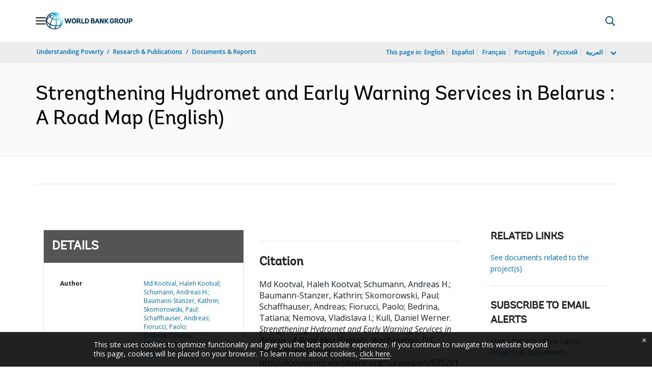

--- FILE ---
content_type: text/html;charset=utf-8
request_url: https://documents.worldbank.org/en/publication/documents-reports/documentdetail/839291594879784721
body_size: 19041
content:

    




<!DOCTYPE html>

<html lang="en">
    
        <head>
     

<META HTTP-EQUIV="Cache-Control" CONTENT="max-age=43200">
 <meta http-equiv="X-UA-Compatible" content="IE=edge" />
    <script defer="defer" type="text/javascript" src="https://rum.hlx.page/.rum/@adobe/helix-rum-js@%5E2/dist/micro.js" data-routing="env=prod,tier=publish,ams=World Bank"></script>
<link rel="shortcut icon" href="/content/dam/wbr-redesign/logos/wbg-favicon.png" type="image/png"/>
    <meta name="viewport" content="width=device-width"/>
	<meta http-equiv="Content-Type" content="text/html; charset=utf-8">
	<link rel="canonical" href="https://documents.worldbank.org/en/publication/documents-reports/documentdetail/839291594879784721"/>
	<meta name="language" content="en"/>
	<meta name="description" content="The purpose of this road map is to assess the current capabilities of the Belarus hydrometeorological service to produce and deliver products and services based on the ."/> 
	<title>Strengthening Hydromet and Early Warning Services in Belarus : A Road Map</title>
    <meta name="author" content="Md Kootval, Haleh Kootval,Schumann, Andreas H.,Baumann-Stanzer, Kathrin,Skomorowski, Paul,Schaffhauser, Andreas,Fiorucci, Paolo,Bedrina, Tatiana,Nemova, Vladislava I.,Kull, Daniel Werner,">
    <meta name="publisher" content="Md Kootval, Haleh Kootval,Schumann, Andreas H.,Baumann-Stanzer, Kathrin,Skomorowski, Paul,Schaffhauser, Andreas,Fiorucci, Paolo,Bedrina, Tatiana,Nemova, Vladislava I.,Kull, Daniel Werner,">
    <meta name="keywords" content="socioeconomic benefits"/>
    <meta property="og:title" content="Strengthening Hydromet and Early Warning Services in Belarus : A Road Map"/>
    <meta property="og:site_name" content="World Bank"/>
    <meta property="og:description" content="The purpose of this road map is to assess the current capabilities of the Belarus hydrometeorological service to produce and deliver products and services based on the ."/>
    <meta property="og:type" content="website"/>
    <meta property="og:test" content="https://www.worldbank.org/content/dam/wbr/share-logo/social-share.jpg"/>
    <meta property="og:image:type" content="image/jpg" />
    <meta property="og:image:width" content="1200" />
    <meta property="og:image:height" content="630" />
    <meta property="og:image" content="https://www.worldbank.org/content/dam/wbr/share-logo/social-share.jpg"/>
    <meta property="og:url" content="https://documents.worldbank.org/en/publication/documents-reports/documentdetail/839291594879784721"/>
    <meta name="twitter:site" content="World Bank"/>
    <meta name="twitter:title" content="Strengthening Hydromet and Early Warning Services in Belarus : A Road Map"/>
    <meta name="twitter:creator" content="@worldbank" />
    <meta name="twitter:description" content="The purpose of this road map is to assess the current capabilities of the Belarus hydrometeorological service to produce and deliver products and services based on the ."/>
    <meta name="twitter:url" content="https://documents.worldbank.org/en/publication/documents-reports/documentdetail/839291594879784721" />
    <meta name="twitter:image:src" content="https://www.worldbank.org/content/dam/wbr/share-logo/social-share.jpg"/>
    <meta name="dcterms.title" content="Strengthening Hydromet and Early Warning Services in Belarus : A Road Map" />
    <meta name="dcterms.type" content="Text/HTML" />
    <meta name="dcterms.identifier" content="https://documents.worldbank.org/en/publication/documents-reports/documentdetail/839291594879784721"/>
    <meta name="dcterms.language" content="en" />
	  


 


   
 








<script src="//assets.adobedtm.com/223f6e2cf7c9/3eb6c9b72a93/launch-7bc0cdc67098.min.js" async></script>



<link rel="stylesheet" href="/etc.clientlibs/worldbankgroup/clientlibs/clientlib-base.css" type="text/css"><link rel="stylesheet" href="/etc.clientlibs/worldbankgroup/components/content/dnrdetail/clientlibs/site.css" type="text/css"><link rel="stylesheet" href="/etc.clientlibs/worldbankgroup/components/content/f03v1_pagetools/clientlibs/site.css" type="text/css"><link href="//fonts.googleapis.com/css?family=Open+Sans:300,300i,400,400i,600,600i,700,700i,800,800i&subset=cyrillic,cyrillic-ext,greek,greek-ext,latin-ext,vietnamese" rel='stylesheet' type='text/css'/>

    	<script type="text/javascript" src="/etc.clientlibs/worldbankgroup/clientlibs/vendor/jquery.js"></script></head>

          

<body>
    <div id="wbg-aem-target" class="wbg-aem-target"></div>
     







<header>
    <a tabindex="0" id="skip-to-main-content" class="visually-hidden focusable" href="#main">Skip to Main Navigation</a>
    
    <div class="lp__navbar lp__navbar_default ">
        <div class="container">
            <div class="nav-wrapper">
<nav id="nav" aria-expanded="false">
<div class="nav-hamburger" title="Hamburger"><button type="button"
aria-controls="nav" aria-label="Open navigation"
data-toggle="collapse" data-target="#menuItems"
aria-expanded="false" aria-controls="menuItems"><span
class="nav-hamburger-icon collapsed"></span></button>
</div>
<div class="section nav-brand" data-section-status="loaded" style="">

<div class="default-content-wrapper"><a class="dropdown-item" href="https://www.worldbank.org/ext/en/home" title="World Bank Logo">
<picture>
<source type="image/webp"
        srcset="https://www.worldbank.org/ext/en/media_1b9d836624bdfd028dfbe9f018f3f12e52326504c.svg?width=2000&amp;format=webply&amp;optimize=medium"
        media="(min-width: 600px)">
<source type="image/webp"
        srcset="https://www.worldbank.org/ext/en/media_1b9d836624bdfd028dfbe9f018f3f12e52326504c.svg?width=750&amp;format=webply&amp;optimize=medium">
<source type="image/svg+xml"
        srcset="https://www.worldbank.org/ext/en/media_1b9d836624bdfd028dfbe9f018f3f12e52326504c.svg?width=2000&amp;format=svg&amp;optimize=medium"
        media="(min-width: 600px)">
<img loading="lazy" alt="World Bank Logo" src="https://www.worldbank.org/ext/en/media_1b9d836624bdfd028dfbe9f018f3f12e52326504c.svg?width=750&amp;format=svg&amp;optimize=medium" width="220" height="44">
</picture>
</a></div>
</div>
<div class="section nav-sections" data-section-status="loaded" style="">


<div class="default-content-wrapper">
<p class="auto-image-container">
<picture>
<source type="image/webp"
        srcset="https://www.worldbank.org/ext/en/media_1309e5a58406d881f447945ab01ce4f6ceea52c3b.svg?width=2000&amp;format=webply&amp;optimize=medium"
        media="(min-width: 600px)">
<source type="image/webp"
        srcset="https://www.worldbank.org/ext/en/media_1309e5a58406d881f447945ab01ce4f6ceea52c3b.svg?width=750&amp;format=webply&amp;optimize=medium">
<source type="image/svg+xml"
        srcset="https://www.worldbank.org/ext/en/media_1309e5a58406d881f447945ab01ce4f6ceea52c3b.svg?width=2000&amp;format=svg&amp;optimize=medium"
        media="(min-width: 600px)">
<img loading="lazy" alt="Trending" src="https://www.worldbank.org/ext/en/media_1309e5a58406d881f447945ab01ce4f6ceea52c3b.svg?width=750&amp;format=svg&amp;optimize=medium" width="15" height="11">
</picture>
</p><a class="dropdown-item" href="https://www.worldbank.org/en/topic/health/overview" target="_blank">
<p><span>Trending Data</span><span>Non-communicable
        diseases cause 70% of global
        deaths</span></p>
</a>
</div>
<div class="nav-menu-overlay collapse" id="menuItems">
<div class="nav-menu " aria-hidden="true">
<div class="nav-menu-column left"
style="display: flex;">
<ul role="menu">
        <li tabindex="0" aria-expanded="true"
                class="selected"><span
                        textcontent=""></span><a href="https://www.worldbank.org/ext/en/who-we-are">Who
                        We Are</a></li>
        <li tabindex="0" aria-expanded="false">
                <span textcontent=""></span><a href="https://www.worldbank.org/en/what-we-do">What
                        We Do</a></li>
        <li tabindex="0" aria-expanded="false">
                <span textcontent=""></span><a href="https://www.worldbank.org/en/where-we-work">Where
                        We Work</a></li>
        <li tabindex="0" aria-expanded="false">
                <span textcontent=""></span><a href="https://www.worldbank.org/en/understanding-poverty">How
                        We Work</a></li>
        <li tabindex="0" aria-expanded="false">
                <span textcontent=""></span><a href="https://www.worldbank.org/en/work-with-us">Work
                        With Us</a></li>
        <li tabindex="0" aria-expanded="false">
                <span textcontent=""></span><a href="https://www.worldbank.org/en/news">News & Events</a>
        </li>
</ul>
</div>
<div class="nav-menu-column right"
style="display: flex;"><button
        class="nav-menu-overlay-back"
        aria-label="go back"
        style="display: none;"></button>
<p class="submenu-main-title"
        style="display: none;"><a></a></p>
<ul id="submenu_0" class="submenu active"
        style="display: flex;" >
        <li class="" role="link">About the World
                Bank Group<ul>
                        <li class=""><a href="https://www.worldbank.org/en/about/leadership">Organization<span></span></a>
                        </li>
                        
                        <li class=""><a href="https://www.worldbank.org/en/archive/history">History<span></span></a>
                        </li>
                        <li class=""><a href="https://www.worldbank.org/en/archive/home">Archives<span></span></a>
                        </li>
                        
                </ul>
        </li>
        <li class="" role="link">Experts &amp;
                Leaders<ul>
                         <li class=""><a href="https://www.worldbank.org/en/about/leadership/managers">Leadership<span></span></a>
                        </li>
                        <li class=""><a href="https://www.worldbank.org/en/about/leadership/governors">Boards
                                        of
                                        Governors<span></span></a>
                        </li>
                        <li class=""><a href="https://www.worldbank.org/en/about/leadership/directors">Board
                                        of
                                        Directors
                                        <span></span></a>
                        </li>
                        <li class=""><a href="https://www.worldbank.org/en/about/people/all">Experts
                                        <span></span></a>
                        </li>
                </ul>
        </li>
        <li class="" role="link">Accountability
                <ul>
                        <li class=""><a href="https://www.worldbank.org/en/about/annual-report">Annual
                                        Report<span></span></a>
                        </li>
                        <li class=""><a href="https://www.worldbank.org/en/who-we-are/betterbank">Better Bank Initiative<span></span></a></li>
						<li class=""><a href="https://scorecard.worldbank.org/en/scorecard/home">World
                                        Bank
                                        Group
                                        Scorecard<span></span></a>
                        </li>
						<li class=""><a href="https://financesapp.worldbank.org/summaries/ibrd-ida/#ibrd-net/" target="_blank">World
                                        Bank
                                        Group
                                        Finances&nbsp;<span class="lp lp-external-link"></span></a>
                        </li>
                        <li class=""><a href="https://www.worldbank.org/en/access-to-information">Access
                                        to
                                        Information<span></span></a>
                        </li>
						<li class=""><a href="https://policies.worldbank.org/en/policies?k=General%20Conditions%20for%20IBRD&amp;type=published">Policies
                                        &amp;
                                        Procedures
                                        <span></span></a>
                        </li>
						<li class=""><a href="https://www.worldbank.org/en/projects-operations/products-and-services/grievance-redress-service">Grievance
                                        Redress
                                        Service
                                        <span></span></a>
                        </li>
						<li class=""><a href="https://www.worldbank.org/en/about/unit/integrity-vice-presidency">Integrity
                                        Vice
                                        Presidency
                                        <span></span></a>
                        </li>
                        <li class=""><a href="https://accountability.worldbank.org/en/home" target="_blank">Accountability
                                        Mechanism&nbsp;<span class="lp lp-external-link"></span></a>
                        </li>
                        <li class=""><a href="https://www.worldbank.org/en/programs/accountability/data-privacy" target="_blank">Data
                                        Privacy
                                        &nbsp;<span class="lp lp-external-link"></a>
                        </li>
                        <li class=""><a href="https://www.inspectionpanel.org/" target="_blank">Inspection
                                        Panel
                                        &nbsp;<span class="lp lp-external-link"></span></a>
                        </li>
                        <li class=""><a href="https://ieg.worldbankgroup.org/" target="_blank">Independent
                                        Evaluation
                                        Group
                                        &nbsp;<span class="lp lp-external-link" target="_blank"></span></a>
                        </li>
                        <li class=""><a href="https://www.cao-ombudsman.org/" target="_blank">Compliance
                                        Advisor
                                        Ombudsman
                                        &nbsp;<span class="lp lp-external-link"></span></a>
                        </li>
                        
                </ul>
        </li>
        <li class="footer" role="link">
                Institutions<ul>
                        <li class=""><a href="https://www.worldbank.org/en/who-we-are/ibrd">IBRD<span></span></a>
                        </li>
                        <li class=""><a href="https://ida.worldbank.org/">IDA<span></span></a>
                        </li>
                        <li class=""><a href="https://www.ifc.org/">IFC<span></span></a>
                        </li>
                        <li class=""><a href="https://www.miga.org/">MIGA<span></span></a>
                        </li>
                        <li class=""><a href="https://icsid.worldbank.org/">ICSID<span></span></a>
                        </li>
                </ul>
        </li>
</ul>
<ul id="submenu_1" class="submenu"
        style="display: none;"   >
        <li class="" role="link">Development
                Projects<ul>
                        <li class=""><a href="https://projects.worldbank.org/en/projects-operations/projects-home?lang=en">Projects<span></span></a>
                                <ul>
                                        <li
                                                class="">
                                                <a href="https://projects.worldbank.org/en/projects-operations/project-country">By
                                                        Country<span></span></a>
                                        </li>
                                        <li
                                                class="">
                                                <a href="https://projects.worldbank.org/en/projects-operations/project-sector">By
                                                        Sector<span></span></a>
                                        </li>
                                        <li
                                                class="">
                                                <a href="https://projects.worldbank.org/en/projects-operations/project-theme">By
                                                        Theme<span></span></a>
                                        </li>
                                </ul>
                        </li>
                        <li class=""><a href="https://www.worldbank.org/en/projects-operations/country-strategies">Country
                                        Engagement
                                        <span></span></a>
                                <ul>
                                        <li
                                                class="">
                                                <a href="https://www.worldbank.org/en/projects-operations/environmental-and-social-policies">Environmental
                                                        &amp;
                                                        Social
                                                        Policies
                                                        for
                                                        Projects
                                                        <span></span></a>
                                        </li>
                                        
                                </ul>
								
                        </li>
						<li
                                                class="">
                                                <a href="https://www.worldbank.org/en/programs/project-procurement">Procurement
                                                        for
                                                        Projects
                                                        &amp;
                                                        Programs<span></span></a>
                                        </li>
                        <li class=""><a href="https://www.worldbank.org/en/results">Results
                                        <span></span></a>
                        </li>
                </ul>
        </li>
        <li class="" role="link">Products &amp;
                Services<ul>
                        <li class=""><a href="https://www.worldbank.org/en/what-we-do/products-and-services">Financing
                                        Products
                                        &amp;
                                        Advisory
                                        Services<span></span></a>
                        </li>
                        <li class=""><a href="https://treasury.worldbank.org/en/about/unit/treasury">Treasury
                                        <span></span></a>
                        </li>
                        <li class=""><a href="https://treasury.worldbank.org/en/about/unit/treasury/asset-management">Asset
                                        Management
                                        <span></span></a>
                        </li>
						<li class=""><a href="https://www.worldbank.org/en/programs/trust-funds-and-programs">Trust
                                        Fund
                                        Directory
                                        <span></span></a>
                        </li>
                </ul>
        </li>
        <li class="" role="link">KNOWLEDGE <ul>
                        <li class=""><a href="https://academy.worldbank.org/en/home">World
                                        Bank
                                        Group
                                        Academy
                                        <span></span></a>
                        </li>
                        <li class=""><a href="https://www.worldbank.org/en/research">Research
                                        &amp;
                                        Publications
                                        <span></span></a>
                        </li>
                        <li class=""><a href="https://data.worldbank.org/">Open Data<span></span></a>
										<ul>
                                        <li
                                                class="">
                                                <a href="https://data.worldbank.org/country">By
                                                        Country<span></span></a>
                                        </li>
                                        <li
                                                class="">
                                                <a href="https://data.worldbank.org/indicator">By 
														Indicator<span></span></a>
                                        </li>
                                       </ul>
                        </li>
                        <li class=""><a href="https://wbg.edcast.com/">Learning
                                        <span></span></a>
                        </li>
                        <li class=""><a href="https://openknowledge.worldbank.org/home">Knowledge
                                        Repository
                                        <span></span></a>
                        </li>
                </ul>
        </li>
</ul>
<ul id="submenu_2" class="submenu"
        style="display: none;"   >
        <li class="" role="link">Regions<ul>
                        <li class=""><a href="https://www.worldbank.org/en/region/afr">Africa<span></span></a>
                        </li>
                        <li class=""><a href="https://www.worldbank.org/en/region/eap">East
                                        Asia and
                                        Pacific<span></span></a>
                        </li>
                        <li class=""><a href="https://www.worldbank.org/en/region/eca">Europe
                                        &amp;
                                        Central
                                        Asia<span></span></a>
                        </li>
                        <li class=""><a href="https://www.worldbank.org/en/region/lac">Latin
                                        America
                                        &amp;
                                        Caribbean
                                        <span></span></a>
                        </li>
                        <li class=""><a href="https://www.worldbank.org/en/region/mena">Middle
                                        East
                                        &amp;
                                        North
                                        Africa, Afghanistan &amp; Pakistan<span></span></a>
                        </li>
                        <li class=""><a href="https://www.worldbank.org/en/region/sar">South
                                        Asia<span></span></a>
                        </li>
                </ul>
        </li>
        <li class="" role="link">Country Groups
                <ul>
                        <li class=""><a href="https://www.worldbank.org/en/where-we-work/eu">European
                                        Union<span></span></a>
                        </li>
                        <li class=""><a href="https://www.worldbank.org/en/country/mic">Middle
                                        Income
                                        Countries<span></span></a>
                        </li>
                        <li class=""><a href="https://www.worldbank.org/en/country/caribbean">Organization
                                        of
                                        Eastern
                                        Caribbean
                                        States<span></span></a>
                        </li>
                        <li class=""><a href="https://www.worldbank.org/en/country/pacificislands">Pacific
                                        Islands<span></span></a>
                        </li>
                        <li class=""><a href="https://www.worldbank.org/en/country/smallstates">Small
                                        States<span></span></a>
                        </li>
                        <li class=""><a href="https://www.worldbank.org/en/country/gcc">Gulf
                                        Cooperation
                                        Council
                                        <span></span></a>
                        </li>
                        <li class=""><a href="https://www.worldbank.org/en/country/westerneurope">Western
                                        Europe<span></span></a>
                        </li>
                </ul>
        </li>
        <li>
                <ul class="browse-country">Browse by Country<div>
                                <input type="text" placeholder="Search by Country Name..." id="search-country" data-toggle="dropdown" aria-label="country dropdown" aria-expanded="false">
                                <!-- <p tabindex="0"
                                aria-label="open dropdown"
                                araia-label="close dropdown"
                                style="transform: rotate(0deg);">
                        </p> -->
                        <p type="button" class="lp__dropdown-toggle" data-toggle="dropdown" aria-label="country dropdown" aria-expanded="false"><span class="sr-only" aria-hidden="true">country dropdown</span></p>
                                <ul class="country-list dropdown-menu">
                                <li><a class="dropdown-item" href="https://www.worldbank.org/en/country/afghanistan">Afghanistan</a>
                                </li>
                                <li><a class="dropdown-item" href="https://www.worldbank.org/en/country/albania">Albania</a>
                                <ul><li lang="sq"><a class="dropdown-item" href="https://www.worldbank.org/sq/country/albania">shqip</a></li></ul>
                                </li>
                                <li><a class="dropdown-item" href="https://www.worldbank.org/en/where-we-work/algeria">Algeria</a>
                                <ul>
                                <li lang="fr"><a class="dropdown-item" href="https://www.banquemondiale.org/fr/country/algeria">Français</a></li>
                                <li lang="ar"><a class="dropdown-item" href="https://www.albankaldawli.org/ar/country/algeria">عربي</a></li>
                                </ul>
                                </li>
                                <li><a class="dropdown-item" href="https://www.worldbank.org/en/country/angola">Angola</a>
                                <ul>
                                <li lang="pt"><a class="dropdown-item" href="https://www.worldbank.org/pt/country/angola">Português</a></li>
                                </ul>
                                </li>
                                <li><a class="dropdown-item" href="https://www.worldbank.org/en/country/caribbean">Antigua and Barbuda</a>
                                </li>
                                <li><a class="dropdown-item" href="https://www.worldbank.org/en/country/argentina">Argentina</a>
                                <ul>
                                <li lang="es"><a class="dropdown-item" href="https://www.bancomundial.org/es/country/argentina">Español</a></li>
                                </ul>
                                </li>
                                <li><a class="dropdown-item" href="https://www.worldbank.org/en/country/armenia">Armenia</a>
                                </li>
                                <li><a class="dropdown-item" href="https://www.worldbank.org/en/country/australia">Australia</a>
                                </li>
                                <li><a class="dropdown-item" href="https://www.worldbank.org/en/country/austria">Austria</a>
                                </li>
                                <li><a class="dropdown-item" href="https://www.worldbank.org/en/country/azerbaijan">Azerbaijan</a>
                                </li>
                                <li><a class="dropdown-item" href="https://www.worldbank.org/en/country/gcc">Bahrain</a>
                                </li>
                                <li><a class="dropdown-item" href="https://www.worldbank.org/en/country/bangladesh">Bangladesh</a>
                                </li>
                                <li><a class="dropdown-item" href="https://www.worldbank.org/en/country/belarus">Belarus</a>
                                <ul>
                                <li lang="ru"><a class="dropdown-item" href="https://www.vsemirnyjbank.org/ru/country/belarus">Русский</a></li>
                                </ul>
                                </li>
                                <li><a class="dropdown-item" href="https://www.worldbank.org/en/country/belgium">Belgium</a>
                                <ul>
                                <li lang="fr"><a class="dropdown-item" href="https://www.banquemondiale.org/fr/country/belgium">Français</a></li>
                                </ul>
                                </li>
                                <li><a class="dropdown-item" href="https://www.worldbank.org/en/country/caribbean">Belize</a>
                                </li>
                                <li><a class="dropdown-item" href="https://www.worldbank.org/en/country/benin">Benin</a>
                                <ul>
                                <li lang="fr"><a class="dropdown-item" href="https://www.banquemondiale.org/fr/country/benin">Français</a></li>
                                </ul>
                                </li>
                                <li><a class="dropdown-item" href="https://www.worldbank.org/en/country/bhutan">Bhutan</a>
                                </li>
                                <li><a class="dropdown-item" href="https://www.worldbank.org/en/country/bolivia">Bolivia</a>
                                <ul>
                                <li lang="es"><a class="dropdown-item" href="https://www.bancomundial.org/es/country/bolivia">Español</a></li>
                                </ul>
                                </li>
                                <li><a class="dropdown-item" href="https://www.worldbank.org/en/country/bosniaandherzegovina">Bosnia
                                and
                                Herzegovina</a>
                                </li>
                                <li><a class="dropdown-item" href="https://www.worldbank.org/en/country/botswana">Botswana</a>
                                </li>
                                <li><a class="dropdown-item" href="https://www.worldbank.org/en/country/brazil">Brazil</a>
                                <ul>
                                <li lang="pt"><a class="dropdown-item" href="https://www.worldbank.org/pt/country/brazil">Português</a></li>
                                </ul>
                                </li>
                                <li><a class="dropdown-item" href="https://www.worldbank.org/en/country/bulgaria">Bulgaria</a>
                                <ul>
                                <li lang="bg"><a class="dropdown-item" href="https://www.worldbank.org/bg/country/bulgaria">Български</a></li>
                                </ul>
                                </li>
                                <li><a class="dropdown-item" href="https://www.worldbank.org/en/country/burkinafaso">Burkina
                                Faso</a>
                                <ul>
                                <li lang="fr"><a class="dropdown-item" href="https://www.banquemondiale.org/fr/country/burkinafaso">Français</a></li>
                                </ul>
                                </li>
                                <li><a class="dropdown-item" href="https://www.worldbank.org/en/country/burundi">Burundi</a>
                                <ul>
                                <li lang="fr"><a class="dropdown-item" href="https://www.banquemondiale.org/fr/country/burundi">Français</a></li>
                                </ul>
                                </li>
                                <li><a class="dropdown-item" href="https://www.worldbank.org/en/country/caboverde">Cabo
                                Verde</a>
                                <ul>
                                <li lang="pt"> <a class="dropdown-item" href="https://www.worldbank.org/pt/country/caboverde">Português</a></li>
                                </ul>
                                </li>
                                <li><a class="dropdown-item" href="https://www.worldbank.org/en/country/cambodia">Cambodia</a>
                                <ul>
                                <li lang="km"><a class="dropdown-item" href="https://www.worldbank.org/km/country/cambodia">ភាសាខ្មែរ</a></li>
                                </ul>
                                </li>
                                <li><a class="dropdown-item" href="https://www.worldbank.org/en/country/cameroon&nbsp;">Cameroon</a>
                                <ul>
                                <li lang="fr"><a class="dropdown-item" href="https://www.banquemondiale.org/fr/country/cameroon">Français</a></li>
                                </ul>
                                </li>
                                <li><a class="dropdown-item" href="https://www.worldbank.org/en/country/canada">Canada</a>
                                <ul>
                                <li lang="fr"><a class="dropdown-item" href="https://www.banquemondiale.org/fr/country/canada">Français</a></li>
                                </ul>
                                </li>
                                <li><a class="dropdown-item" href="https://www.worldbank.org/en/country/centralafricanrepublic">Central
                                African
                                Republic</a>
                                <ul>
                                <li lang="fr"><a class="dropdown-item" href="https://www.banquemondiale.org/fr/country/centralafricanrepublic">Français</a></li>
                                </ul>
                                </li>
                                <li><a class="dropdown-item" href="https://www.worldbank.org/en/country/chad">Chad</a>
                                <ul>
                                <li lang="fr"><a class="dropdown-item" href="https://www.banquemondiale.org/fr/country/chad">Français</a></li>
                                </ul>
                                </li>
                                <li><a class="dropdown-item" href="https://www.worldbank.org/en/country/chile">Chile</a>
                                <ul>
                                <li lang="es"><a class="dropdown-item" href="https://www.bancomundial.org/es/country/chile">Español</a></li>
                                </ul>
                                </li>
                                <li><a class="dropdown-item" href="https://www.worldbank.org/en/country/china">China</a>
                                <ul>
                                <li lang="zh"><a class="dropdown-item" href="https://www.shihang.org/zh/country/china">中文</a></li>
                                </ul>
                                </li>
                                <li><a class="dropdown-item" href="https://www.worldbank.org/en/country/colombia">Colombia</a>
                                <ul><li lang="es"><a class="dropdown-item" href="https://www.bancomundial.org/es/country/colombia">Español</a></li></ul>
                                </li>
                                <li><a class="dropdown-item" href="https://www.worldbank.org/en/country/comoros">Comoros</a>
                                <ul><li lang="fr"><a class="dropdown-item" href="https://www.banquemondiale.org/fr/country/comoros">Français</a></li></ul>
                                </li>
                                <li><a class="dropdown-item" href="https://www.worldbank.org/en/country/drc">Democratic
                                Republic
                                of
                                Congo</a>
                                <ul><li lang="fr"><a class="dropdown-item" href="https://www.banquemondiale.org/fr/country/drc">Français</a></li></ul>
                                </li>
                                <li><a class="dropdown-item" href="https://www.worldbank.org/en/country/congo">Republic  of Congo&nbsp;</a>
                                <ul><li lang="fr"><a class="dropdown-item" href="https://www.banquemondiale.org/fr/country/congo">Français</a></li></ul>
                                </li>
                                <li><a class="dropdown-item" href="https://www.worldbank.org/en/country/costarica">Costa
                                Rica</a>
                                <ul><li lang="es"><a class="dropdown-item" href="https://www.bancomundial.org/es/country/costarica">Español</a></li></ul>
                                </li>
                                <li><a class="dropdown-item" href="https://www.worldbank.org/en/country/cotedivoire">Cote
                                d'Ivoire</a>
                                <ul><li lang="fr"><a class="dropdown-item" href="https://www.banquemondiale.org/fr/country/cotedivoire">Français</a></li></ul>
                                </li>
                                <li><a class="dropdown-item" href="https://www.worldbank.org/en/country/croatia">Croatia</a>
                                </li>
                                <li><a class="dropdown-item" href="https://www.worldbank.org/en/country/eu">Czech
                                Republic</a>
                                </li>
                                <li><a class="dropdown-item" href="https://www.worldbank.org/en/country/denmark">Denmark</a>
                                </li>
                                <li><a class="dropdown-item" href="https://www.worldbank.org/en/country/djibouti">Djibouti</a>
                                </li>
                                <li><a class="dropdown-item" href="https://www.worldbank.org/en/country/caribbean">Dominica</a>
                                </li>
                                <li><a class="dropdown-item" href="https://www.worldbank.org/en/country/dominicanrepublic">Dominican
                                Republic</a>
                                <ul><li lang="es"><a class="dropdown-item" href="https://www.bancomundial.org/es/country/dominicanrepublic">Español</a></li></ul>
                                </li>
                                <li><a class="dropdown-item" href="https://www.worldbank.org/en/country/ecuador">Ecuador</a>
                                        <ul><li lang="es"><a class="dropdown-item" href="https://www.bancomundial.org/es/country/ecuador">Español</a></li></ul>
                                </li>
                                <li><a class="dropdown-item" href="https://www.worldbank.org/en/country/egypt">Egypt</a>
                                        <ul><li lang="ar"><a class="dropdown-item" href="https://www.albankaldawli.org/ar/country/egypt">عربي</a></li></ul>
                                </li>
                                <li><a class="dropdown-item" href="https://www.worldbank.org/en/country/elsalvador">El
                                Salvador</a>
                                <ul><li lang="es"> <a class="dropdown-item" href="https://www.bancomundial.org/es/country/elsalvador">Español</a></li></ul>
                                </li>
                                <li><a class="dropdown-item" href="https://www.worldbank.org/en/country/equatorialguinea">Equatorial
                                Guinea</a>
                                </li>
                                <li><a class="dropdown-item" href="https://www.worldbank.org/en/country/eritrea">Eritrea</a>
                                </li>
                                <li><a class="dropdown-item" href="https://www.worldbank.org/en/country/estonia">Estonia</a>
                                </li>
                                <li><a class="dropdown-item" href="https://www.worldbank.org/en/country/ethiopia">Ethiopia</a>
                                </li>
                                <li><a class="dropdown-item" href="https://www.worldbank.org/en/country/westerneurope">Europe
                                (Western)</a>
                                </li>
                                <li><a class="dropdown-item" href="https://www.worldbank.org/en/country/pacificislands">Fiji</a>
                                </li>
                                <li><a class="dropdown-item" href="https://www.worldbank.org/en/country/finland">Finland</a>
                                </li>
                                <li><a class="dropdown-item" href="https://www.worldbank.org/en/country/france">France</a>
                                        <ul><li lang="fr"><a class="dropdown-item" href="https://www.banquemondiale.org/fr/country/france">Français</a></li></ul>
                                </li>
                                <li><a class="dropdown-item" href="https://www.worldbank.org/en/country/gabon">Gabon</a>
                                        <ul><li lang="fr"><a class="dropdown-item" href="https://www.banquemondiale.org/fr/country/gabon">Français</a></li></ul>
                                </li>
                                <li><a class="dropdown-item" href="https://www.worldbank.org/en/country/gambia">The
                                Gambia</a>
                                </li>
                                <li><a class="dropdown-item" href="https://www.worldbank.org/en/country/georgia">Georgia</a>
                                </li>
                                <li><a class="dropdown-item" href="https://www.worldbank.org/en/country/germany">Germany</a>
                                </li>
                                <li><a class="dropdown-item" href="https://www.worldbank.org/en/country/ghana">Ghana</a>
                                </li>
                                <li><a class="dropdown-item" href="https://www.worldbank.org/en/country/greece">Greece</a>
                                </li>
                                <li><a class="dropdown-item" href="https://www.worldbank.org/en/country/caribbean">Grenada</a>
                                </li>
                                <li><a class="dropdown-item" href="https://www.worldbank.org/en/country/guatemala">Guatemala</a>
                                        <ul><li lang="es"><a class="dropdown-item" href="https://www.bancomundial.org/es/country/guatemala">Español</a></li></ul>
                                </li>
                                <li><a class="dropdown-item" href="https://www.worldbank.org/en/country/guinea">Guinea</a>
                                        <ul><li lang="fr"><a class="dropdown-item" href="https://www.banquemondiale.org/fr/country/guinea">Français</a></li></ul>
                                </li>
                                <li><a class="dropdown-item" href="https://www.worldbank.org/en/country/guineabissau">Guinea-Bissau</a>
                                        <ul><li lang="pt"><a class="dropdown-item" href="https://www.worldbank.org/pt/country/guineabissau">Português</a></li></ul>
                                </li>
                                <li><a class="dropdown-item" href="https://www.worldbank.org/en/country/guineabissau">Guyana</a>
                                </li>
                                <li><a class="dropdown-item" href="https://www.worldbank.org/en/country/haiti">Haiti</a>
                                        <ul><li lang="fr"><a class="dropdown-item" href="https://www.banquemondiale.org/fr/country/haiti">Français</a></li></ul>
                                </li>
                                <li><a class="dropdown-item" href="https://www.worldbank.org/en/country/honduras">Honduras</a>
                                        <ul><li lang="es"><a class="dropdown-item" href="https://www.bancomundial.org/es/country/honduras">Español</a></li></ul>
                                </li>
                                <li><a class="dropdown-item" href="https://www.worldbank.org/en/country/eu">Hungary</a>
                                </li>
                                <li><a class="dropdown-item" href="https://www.worldbank.org/en/country/iceland">Iceland</a>
                                </li>
                                <li><a class="dropdown-item" href="https://www.worldbank.org/en/country/india">India</a>
                                        <ul><li lang="hi"><a class="dropdown-item" href="https://www.worldbank.org/hi/country/india">Hindi</a></li></ul>
                                </li>
                                <li><a class="dropdown-item" href="https://www.worldbank.org/en/country/indonesia">Indonesia</a>
                                        <ul><li lang="in"><a class="dropdown-item" href="https://www.worldbank.org/in/country/indonesia">Bahasa</a></li></ul>
                                </li>
                                <li><a class="dropdown-item" href="https://www.worldbank.org/en/country/iran">Iran</a>
                                </li>
                                <li><a class="dropdown-item" href="https://www.worldbank.org/en/country/iraq">Iraq</a>
                                        <ul><li lang="ar"><a class="dropdown-item" href="https://www.albankaldawli.org/ar/country/iraq">عربي</a></li></ul>
                                </li>
                                <li><a class="dropdown-item" href="https://www.worldbank.org/en/country/israel">Israel</a>
                                </li>
                                <li><a class="dropdown-item" href="https://www.worldbank.org/en/country/italy">Italy</a>
                                </li>
                                <li><a class="dropdown-item" href="https://www.worldbank.org/en/country/jamaica">Jamaica</a>
                                </li>
                                <li><a class="dropdown-item" href="https://www.worldbank.org/en/country/japan">Japan</a>
                                        <ul><li lang="ja"><a class="dropdown-item" href="https://www.worldbank.org/ja/country/japan">日本語</a></li></ul>
                                </li>
                                <li><a class="dropdown-item" href="https://www.worldbank.org/en/country/jordan">Jordan</a>
                                        <ul><li lang="ar"><a class="dropdown-item" href="https://www.albankaldawli.org/ar/country/jordan">عربي</a></li></ul>
                                </li>
                                <li><a class="dropdown-item" href="https://www.worldbank.org/en/country/kazakhstan">Kazakhstan</a>
                                        <ul><li lang="ru"><a class="dropdown-item" href="https://www.vsemirnyjbank.org/ru/country/kazakhstan">Русский</a></li></ul>
                                </li>
                                <li><a class="dropdown-item" href="https://www.worldbank.org/en/country/kenya">Kenya</a>
                                </li>
                                <li><a class="dropdown-item" href="https://www.worldbank.org/en/country/pacificislands">Kiribati</a>
                                </li>
                                <li><a class="dropdown-item" href="https://www.worldbank.org/en/country/korea">Korea</a>
                                </li>
                                <li><a class="dropdown-item" href="https://www.worldbank.org/en/country/kosovo">Kosovo</a>
                                </li>
                                <li><a class="dropdown-item" href="https://www.worldbank.org/en/country/gcc">Kuwait</a>
                                </li>
                                <li><a class="dropdown-item" href="https://www.worldbank.org/en/country/kyrgyzrepublic">Kyrgyz
                                Republic</a>
                                <ul><li lang="ru"><a class="dropdown-item" href="https://www.vsemirnyjbank.org/ru/country/kyrgyzrepublic">Русский</a></li></ul>
                                </li>
                                <li><a class="dropdown-item" href="https://www.worldbank.org/en/country/lao">Lao
                                PDR</a>
                                </li>
                                <li><a class="dropdown-item" href="https://www.worldbank.org/en/country/latvia">Latvia</a>
                                </li>
                                <li><a class="dropdown-item" href="https://www.worldbank.org/en/country/lebanon">Lebanon</a>
                                        <ul><li lang="ar"><a class="dropdown-item" href="https://www.albankaldawli.org/ar/country/lebanon">عربي</a></li></ul>
                                </li>
                                <li><a class="dropdown-item" href="https://www.worldbank.org/en/country/lesotho">Lesotho</a>
                                </li>
                                <li><a class="dropdown-item" href="https://www.worldbank.org/en/country/liberia">Liberia</a>
                                </li>
                                <li><a class="dropdown-item" href="https://www.worldbank.org/en/country/libya">Libya</a>
                                        <ul><li lang="ar"> <a class="dropdown-item" href="https://www.albankaldawli.org/ar/country/libya">عربي</a></li></ul>
                                </li>
                                <li><a class="dropdown-item" href="https://www.worldbank.org/en/country/lithuania">Lithuania</a>
                                </li>
                                <li><a class="dropdown-item" href="https://www.worldbank.org/en/country/luxembourg">Luxembourg</a>
                                        <ul><li lang="fr"><a class="dropdown-item" href="https://www.banquemondiale.org/fr/country/luxembourg">Français</a></li></ul>
                                </li>
                                <li><a class="dropdown-item" href="https://www.worldbank.org/en/country/northmacedonia">FYR
                                of
                                Macedonia</a>
                                <ul><li lang="mk"><a class="dropdown-item" href="https://www.worldbank.org/mk/country/macedonia">македонски</a></li></ul>
                                </li>
                                <li><a class="dropdown-item" href="https://www.worldbank.org/en/country/madagascar">Madagascar</a>
                                        <ul><li lang="fr"> <a class="dropdown-item" href="https://www.banquemondiale.org/fr/country/madagascar">Français</a></li></ul>
                                </li>
                                <li><a class="dropdown-item" href="https://www.worldbank.org/en/country/malawi">Malawi</a>
                                </li>
                                <li><a class="dropdown-item" href="https://www.worldbank.org/en/country/malaysia">Malaysia</a>
                                </li>
                                <li><a class="dropdown-item" href="https://www.worldbank.org/en/country/maldives">Maldives</a>
                                </li>
                                <li><a class="dropdown-item" href="https://www.worldbank.org/en/country/mali">Mali</a>
                                        <ul><li lang="fr"> <a class="dropdown-item" href="https://www.banquemondiale.org/fr/country/mali">Français</a></li></ul>
                                </li>
                                <li><a class="dropdown-item" href="https://www.worldbank.org/en/country/pacificislands">Marshall
                                Islands</a>
                                </li>
                                <li><a class="dropdown-item" href="https://www.worldbank.org/en/country/mauritania">Mauritania</a>
                                        <ul><li lang="fr"><a class="dropdown-item" href="https://www.banquemondiale.org/fr/country/mauritania">Français</a></li></ul>
                                </li>
                                <li><a class="dropdown-item" href="https://www.worldbank.org/en/country/mauritius">Mauritius</a>
                                        <ul><li lang="fr"><a class="dropdown-item" href="https://www.banquemondiale.org/fr/country/mauritius">Français</a></li></ul>
                                </li>
                                <li><a class="dropdown-item" href="https://www.worldbank.org/en/country/mexico">Mexico</a>
                                        <ul><li lang="es"><a class="dropdown-item" href="https://www.bancomundial.org/es/country/mexico">Español</a></li></ul>
                                </li>
                                <li><a class="dropdown-item" href="https://www.worldbank.org/en/country/moldova">Moldova</a>
                                        <ul><li lang="ro"><a class="dropdown-item" href="https://www.worldbank.org/ro/country/moldova">română</a></li></ul>
                                </li>
                                <li><a class="dropdown-item" href="https://www.worldbank.org/en/country/mongolia">Mongolia</a>
                                        <ul><li lang="mn"><a class="dropdown-item" href="https://www.worldbank.org/mn/country/mongolia">Монгол</a></li></ul>
                                </li>
                                <li><a class="dropdown-item" href="https://www.worldbank.org/en/country/montenegro">Montenegro</a>
                                </li>
                                <li><a class="dropdown-item" href="https://www.worldbank.org/en/country/morocco">Morocco</a>
                                <ul>
                                <li lang="ar"><a class="dropdown-item" href="https://www.albankaldawli.org/ar/country/morocco">عربي</a></li>
                                <li lang="fr"><a class="dropdown-item" href="https://www.banquemondiale.org/fr/country/morocco">Français</a></li>
                                </ul>
                                </li>
                                <li><a class="dropdown-item" href="https://www.worldbank.org/en/country/mozambique">Mozambique</a>
                                        <ul><li lang="pt"><a class="dropdown-item" href="https://www.worldbank.org/pt/country/mozambique">Português</a></li></ul>
                                </li>
                                <li><a class="dropdown-item" href="https://www.worldbank.org/en/country/myanmar">Myanmar</a>
                                </li>
                                <li><a class="dropdown-item" href="https://www.worldbank.org/en/country/namibia">Namibia</a>
                                </li>
                                <li><a class="dropdown-item" href="https://www.worldbank.org/en/country/nepal">Nepal</a>
                                </li>
                                <li><a class="dropdown-item" href="https://www.worldbank.org/en/country/netherlands">Netherlands</a>
                                </li>
                                <li><a class="dropdown-item" href="https://www.worldbank.org/en/country/nicaragua">Nicaragua</a>
                                        <ul><li lang="es"><a class="dropdown-item" href="https://www.bancomundial.org/es/country/nicaragua">Español</a></li></ul>
                                </li>
                                <li><a class="dropdown-item" href="https://www.worldbank.org/en/country/niger">Niger</a>
                                        <ul><li lang="fr"><a class="dropdown-item" href="https://www.banquemondiale.org/fr/country/niger">Français</a></li></ul>
                                </li>
                                <li><a class="dropdown-item" href="https://www.worldbank.org/en/country/nigeria">Nigeria</a>
                                </li>
                                <li><a class="dropdown-item" href="https://www.worldbank.org/en/country/norway">Norway</a>
                                </li>
                                <li><a class="dropdown-item" href="https://www.worldbank.org/en/country/gcc">Oman</a>
                                </li>
                                <li><a class="dropdown-item" href="https://www.worldbank.org/en/country/pakistan">Pakistan</a>
                                </li>
                                <li><a class="dropdown-item" href="https://www.worldbank.org/en/country/pacificislands">Palau</a>
                                </li>
                                <li><a class="dropdown-item" href="https://www.worldbank.org/en/country/panama">Panama</a>
                                        <ul><li lang="es"><a class="dropdown-item" href="https://www.bancomundial.org/es/country/panama">Español</a></li></ul>
                                </li>
                                <li><a class="dropdown-item" href="https://www.worldbank.org/en/country/png">Papua
                                New
                                Guinea</a>
                                </li>
                                <li><a class="dropdown-item" href="https://www.worldbank.org/en/country/paraguay">Paraguay</a>
                                        <ul><li lang="es"><a class="dropdown-item" href="https://www.bancomundial.org/es/country/paraguay">Español</a></li></ul>
                                </li>
                                <li><a class="dropdown-item" href="https://www.worldbank.org/en/country/peru">Peru</a>
                                        <ul><li lang="es"><a class="dropdown-item" href="https://www.bancomundial.org/es/country/peru">Español</a></li></ul>
                                </li>
                                <li><a class="dropdown-item" href="https://www.worldbank.org/en/country/philippines">Philippines</a>
                                </li>
                                <li><a class="dropdown-item" href="https://www.worldbank.org/en/country/poland">Poland</a>
                                        <ul><li lang="pl"><a class="dropdown-item" href="https://www.worldbank.org/pl/country/poland">Polski</a></li></ul>
                                </li>
                                <li><a class="dropdown-item" href="https://www.worldbank.org/en/country/portugal">Portugal</a>
                                </li>
                                <li><a class="dropdown-item" href="https://www.worldbank.org/en/country/gcc">Qatar</a>
                                </li>
                                <li><a class="dropdown-item" href="https://www.worldbank.org/en/country/romania">Romania</a>
                                        <ul><li lang="ro"><a class="dropdown-item" href="https://www.worldbank.org/ro/country/romania">Română</a></li></ul>
                                </li>
                                <li><a class="dropdown-item" href="https://www.worldbank.org/en/country/russia">Russia</a>
                                        <ul><li lang="ru"><a class="dropdown-item" href="https://www.vsemirnyjbank.org/ru/country/russia">Русский</a></li></ul>
                                </li>
                                <li><a class="dropdown-item" href="https://www.worldbank.org/en/country/rwanda">Rwanda</a>
                                        <ul><li lang="fr"> <a class="dropdown-item" href="https://www.banquemondiale.org/fr/country/rwanda">Français</a></li></ul>
                                </li>
                                <li><a class="dropdown-item" href="https://www.worldbank.org/en/country/pacificislands">Samoa</a>
                                </li>
                                <li><a class="dropdown-item" href="https://www.worldbank.org/en/country/saotome">Sao
                                Tome
                                and
                                Principe</a>
                                <ul><li lang="pt"><a class="dropdown-item" href="https://www.worldbank.org/pt/country/saotome">Português</a></li></ul>
                                </li>
                                <li><a class="dropdown-item" href="https://www.worldbank.org/en/country/senegal">Senegal</a>
                                        <ul><li lang="fr"> <a class="dropdown-item" href="https://www.banquemondiale.org/fr/country/senegal">Français</a></li></ul>
                                </li>
                                <li><a class="dropdown-item" href="https://www.worldbank.org/en/country/serbia">Serbia</a>
                                </li>
                                <li><a class="dropdown-item" href="https://www.worldbank.org/en/country/seychelles">Seychelles</a>
                                        <ul><li lang="fr"><a class="dropdown-item" href="https://www.banquemondiale.org/fr/country/seychelles">Français</a></li></ul>
                                </li>
                                <li><a class="dropdown-item" href="https://www.worldbank.org/en/country/sierraleone">Sierra
                                Leone</a>
                                </li>
                                <li><a class="dropdown-item" href="https://www.worldbank.org/en/country/singapore">Singapore</a>
                                </li>
                                <li><a class="dropdown-item" href="https://www.worldbank.org/en/country/eu">Slovak
                                Republic</a>
                                </li>
                                <li><a class="dropdown-item" href="https://www.worldbank.org/en/country/eu">Slovenia</a>
                                </li>
                                <li><a class="dropdown-item" href="https://www.worldbank.org/en/country/pacificislands">Solomon
                                Islands</a>
                                </li>
                                <li><a class="dropdown-item" href="https://www.worldbank.org/en/country/somalia">Federal Republic of Somalia</a>
                                </li>
                                <li><a class="dropdown-item" href="https://www.worldbank.org/en/country/southafrica">South
                                Africa</a>
                                </li>
                                <li><a class="dropdown-item" href="https://www.worldbank.org/en/country/southsudan">South
                                Sudan</a>
                                </li>
                                <li><a class="dropdown-item" href="https://www.worldbank.org/en/country/spain">Spain</a>
                                        <ul><li lang="es"><a class="dropdown-item" href="https://www.bancomundial.org/es/country/spain">Español</a></li></ul>
                                </li>
                                <li><a class="dropdown-item" href="https://www.worldbank.org/en/country/srilanka">Sri
                                Lanka</a>
                                </li>
                                <li><a class="dropdown-item" href="https://www.worldbank.org/en/country/caribbean">St.
                                Kitts
                                and
                                Nevis</a>
                                </li>
                                <li><a class="dropdown-item" href="https://www.worldbank.org/en/country/caribbean">St.
                                Lucia</a>
                                </li>
                                <li><a class="dropdown-item" href="https://www.worldbank.org/en/country/caribbean">St.
                                Vincent
                                and
                                Grenadines</a>
                                </li>
                                <li><a class="dropdown-item" href="https://www.worldbank.org/en/country/sudan">Sudan</a>
                                </li>
                                <li><a class="dropdown-item" href="https://www.worldbank.org/en/country/caribbean">Suriname</a>
                                </li>
                                <li><a class="dropdown-item" href="https://www.worldbank.org/en/country/eswatini">Swaziland</a>
                                </li>
                                <li><a class="dropdown-item" href="https://www.worldbank.org/en/country/sweden">Sweden</a>
                                </li>
                                <li><a class="dropdown-item" href="https://www.worldbank.org/en/country/switzerland">Switzerland</a>
                                </li>
                                <li><a class="dropdown-item" href="https://www.worldbank.org/en/country/syria">Syria</a>
                                        <ul><li lang="ar"><a class="dropdown-item" href="https://www.albankaldawli.org/ar/country/syria">عربي</a></li></ul>
                                </li>
                                <li><a class="dropdown-item" href="https://www.worldbank.org/en/country/tajikistan">Tajikistan</a>
                                        <ul><li lang="ru"><a class="dropdown-item" href="https://www.vsemirnyjbank.org/ru/country/tajikistan">Русский</a></li></ul>
                                </li>
                                <li><a class="dropdown-item" href="https://www.worldbank.org/en/country/tanzania">Tanzania</a>
                                </li>
                                <li><a class="dropdown-item" href="https://www.worldbank.org/en/country/thailand">Thailand</a>
                                        <ul><li lang="th"><a class="dropdown-item" href="https://www.worldbank.org/th/country/thailand">ภาษาไทย</a></li></ul>
                                </li>
                                <li><a class="dropdown-item" href="https://www.worldbank.org/en/country/timor-leste">Timor
                                Leste
                                (East
                                Timor)</a>
                                </li>
                                <li><a class="dropdown-item" href="https://www.worldbank.org/en/country/togo">Togo</a>
                                        <ul><li lang="fr"><a class="dropdown-item" href="https://www.banquemondiale.org/fr/country/togo">Français</a></li></ul>
                                </li>
                                <li><a class="dropdown-item" href="https://www.worldbank.org/en/country/pacificislands">Tonga</a>
                                </li>
                                <li><a class="dropdown-item" href="https://www.worldbank.org/en/country/caribbean">Trinidad
                                and
                                Tobago</a>
                                </li>
                                <li><a class="dropdown-item" href="https://www.worldbank.org/en/country/tunisia">Tunisia</a>
                                        <ul><li lang="ar"><a class="dropdown-item" href="https://www.albankaldawli.org/ar/country/tunisia">عربي</a></li>
<li lang="fr"><a class="dropdown-item" href="https://www.banquemondiale.org/fr/country/tunisia">Français</a></li></ul>
                                </li>
                                <li><a class="dropdown-item" href="https://www.worldbank.org/en/country/turkey">Turkey</a>
                                </li>
                                <li><a class="dropdown-item" href="https://www.worldbank.org/en/country/turkmenistan">Turkmenistan</a>
                                        <ul><li lang="ru"><a class="dropdown-item" href="https://www.vsemirnyjbank.org/ru/country/turkmenistan">Русский</a></li></ul>
                                </li>
                                <li><a class="dropdown-item" href="https://www.worldbank.org/en/country/pacificislands">Tuvalu</a>
                                </li>
                                <li><a class="dropdown-item" href="https://www.worldbank.org/en/country/uganda">Uganda</a>
                                </li>
                                <li><a class="dropdown-item" href="https://www.worldbank.org/en/country/ukraine">Ukraine</a>
                                        <ul><li lang="uk"><a class="dropdown-item" href="https://www.worldbank.org/uk/country/ukraine">Yкраїнський</a></li></ul>
                                </li>
                                <li><a class="dropdown-item" href="https://www.worldbank.org/en/country/gcc">United
                                Arab
                                Emirates</a>
                                </li>
                                <li><a class="dropdown-item" href="https://www.worldbank.org/en/country/unitedkingdom">United
                                Kingdom</a>
                                </li>
                                <li><a class="dropdown-item" href="https://www.worldbank.org/en/country/unitedstates">United
                                States
                                of
                                America</a>
                                </li>
                                <li><a class="dropdown-item" href="https://www.worldbank.org/en/country/uruguay">Uruguay</a>
                                        <ul><li lang="es"><a class="dropdown-item" href="https://www.bancomundial.org/es/country/uruguay">Español</a></li></ul>
                                </li>
                                <li><a class="dropdown-item" href="https://www.worldbank.org/en/country/uzbekistan">Uzbekistan</a>
                                        <ul><li lang="ru"><a class="dropdown-item" href="https://www.vsemirnyjbank.org/ru/country/uzbekistan">Русский</a></li></ul>
                                </li>
                                <li><a class="dropdown-item" href="https://www.worldbank.org/en/country/pacificislands">Vanuatu</a>
                                </li>
                                <li><a class="dropdown-item" href="https://www.worldbank.org/en/country/venezuela">Venezuela</a>
                                        <ul><li lang="es"><a class="dropdown-item" href="https://www.bancomundial.org/es/country/venezuela">Español</a></li></ul>
                                </li>
                                <li><a class="dropdown-item" href="https://www.worldbank.org/en/country/vietnam">Vietnam</a>
                                        <ul><li lang="vi"><a class="dropdown-item" href="https://www.worldbank.org/vi/country/vietnam">Tiẽng Việt</a></li></ul>
                                </li>
                                <li><a class="dropdown-item" href="https://www.worldbank.org/en/country/westbankandgaza">West
                                Bank
                                and
                                Gaza</a>
                                <ul><li lang="ar"> <a class="dropdown-item" href="https://www.albankaldawli.org/ar/country/westbankandgaza">عربي</a></li></ul>
                                </li>
                                <li><a class="dropdown-item" href="https://www.worldbank.org/en/country/yemen">Yemen</a>
                                        <ul><li lang="ar"> <a class="dropdown-item" href="https://www.albankaldawli.org/ar/country/yemen">عربي</a></li></ul>
                                </li>
                                <li><a class="dropdown-item" href="https://www.worldbank.org/en/country/zambia">Zambia</a>
                                </li>
                                <li><a class="dropdown-item" href="https://www.worldbank.org/en/country/zimbabwe">Zimbabwe</a>
                                </li>
                                </ul>
                        </div>
                        
                </ul>
        </li>
</ul>
<ul id="submenu_3" class="submenu"
        style="display: none;"    >
        <li class="" role="link">INITIATIVES<ul>
		                <li class=""><a href="https://www.worldbank.org/en/programs/jobs-creation">Jobs: The Surest Path out of Poverty  <span></span></a>
                        </li>
                        <li class=""><a href="https://www.worldbank.org/en/programs/energizing-africa">Mission 300: Powering Africa<span></span></a>
						</li>
                               
                        
                </ul>
        </li>
        <li class="" role="link">DEVELOPMENT
                TOPICS <ul>
                        <li class=""><a href="https://www.worldbank.org/en/topic/agriculture">Agriculture<span></span></a>
                        </li>
						 <li class=""><a href="https://www.worldbank.org/en/topic/digital">Digital
                                        Transformation
                                        <span></span></a>
                        </li>
						<li class=""><a href="https://www.worldbank.org/en/topic/education">Education
                                        <span></span></a>
                        </li>
						<li class=""><a href="https://www.worldbank.org/en/topic/energy">Energy<span></span></a>
                        </li>
                        <li class=""><a href="https://www.worldbank.org/en/topic/economicpolicy">Economic Policy<span></span></a>
                        </li>
                        <li class=""><a href="https://www.worldbank.org/en/topic/health">Health
                                        <span></span></a>
                        </li>
                        <li class=""><a href="https://www.worldbank.org/en/topic/poverty">Poverty<span></span></a>
                        </li>
                        <li class=""><a href="https://www.worldbank.org/en/topic/transport">Transport<span></span></a>
                        </li>
                        <li
                                class="highlight-link">
                                <a href="https://www.worldbank.org/en/topic">All
                                        Development
                                        Topics<span></span></a>
                        </li>
                </ul>
        </li>
</ul>
<ul id="submenu_4" class="submenu"
        style="display: none;">
        <li class="" role="link">FOR JOB SEEKERS
                <ul>
                        <li class=""><a href="https://www.worldbank.org/en/about/careers">Jobs<span></span></a>
                        </li>
                        <li class=""><a href="https://www.worldbank.org/en/about/careers/programs-and-internships">Programs
                                        &amp;
                                        Internships<span></span></a>
                        </li>
                </ul>
        </li>
        <li class="" role="link">FOR PARTNERS
                <ul>
                        <li class=""><a href="https://www.worldbank.org/en/about/partners">Partners<span></span></a>
                        </li>
                        <li class=""><a href="https://www.worldbank.org/en/about/foundation-and-private-sector-partnerships">Corporate
                                        &amp;
                                        Private
                                        Foundations<span></span></a>
                        </li>
                        <li class=""><a href="https://www.worldbank.org/en/about/partners/the-world-bank-group-and-private-sector">Private
                                        Sector<span></span></a>
                        </li>
                        <li class=""><a href="https://www.worldbank.org/en/about/corporate-procurement">Corporate
                                        Procurement<span></span></a>
                        </li>
                        <li class=""><a href="https://www.worldbank.org/en/about/partners/civil-society">Civil
                                        Society
                                        <span></span></a>
                        </li>
                        <li class=""><a href="https://consultations.worldbank.org/en/consultations/home?map=1">Consultations<span></span></a>
                        </li>
                        <li class=""><a href="https://www.worldbank.org/en/who-we-are/parliamentarians">Parliamentarians<span></span></a>
                        </li>
                </ul>
        </li>
        
        <li class="" role="link">FOR INVESTORS
                <ul>
                        <li class=""><a href="https://treasury.worldbank.org/en/about/unit/treasury/ibrd">World
                                        Bank
                                        Bonds
                                        &amp;
                                        Investment
                                        Products<span></span></a>
                        </li>
                        <li class=""><a href="https://treasury.worldbank.org/en/about/unit/treasury">Treasury<span></span></a>
                        </li>
                        <li class=""><a href="https://www.miga.org/">World
                                        Bank
                                        Group
                                        Guarantees<span></span></a>
                        </li>
                </ul>
        </li>
</ul>
<ul id="submenu_5" class="submenu"
        style="display: none;">
        <li class="" role="link">NEWS &amp;
                UPDATES<ul>
                        <li class=""><a href="https://www.worldbank.org/en/news/all?displayconttype_exact=Press+Release&amp;lang_exact=English&amp;qterm=">Press
                                        Releases<span></span></a>
                        </li>
                        <li class=""><a href="https://www.worldbank.org/en/news/all?qterm=&amp;lang_exact=English&amp;displayconttype_exact=Statement">Statements<span></span></a>
                        </li>
                        <li class=""><a href="https://www.worldbank.org/en/news/all?displayconttype_exact=Speeches+and+Transcripts&amp;lang_exact=English&amp;qterm=">Speeches
                                        &amp;
                                        Transcripts<span></span></a>
                        </li>
                         <li class=""><a href="https://www.worldbank.org/en/news/all?qterm=&amp;lang_exact=English&amp;displayconttype_exact=Factsheet">Fact
                                        Sheets<span></span></a>
                        </li>
                        <li
                                class="highlight-link">
                                <a href="https://www.worldbank.org/en/news/all">All
                                        News<span></span></a>
                        </li>
                </ul>
        </li>
        <li class="" role="link">EVENTS<ul>
                        <li class=""><a href="https://www.worldbank.org/en/events/all">Events<span></span></a>
                        </li>
                        <li class=""><a href="https://live.worldbank.org/en/home">World
                                        Bank
                                        Live
                                        <span></span></a>
							<ul>
								<li class=""><a href="https://www.worldbank.org/en/meetings/splash">Spring & Annual Meetings<span></span></a>
								</li>
								<li class=""><a href="https://www.worldbank.org/en/about/speakers-bureau">Speaker's Bureau<span></span></a>
								</li>
					       </ul>
                        </li>
                        
                </ul>
        </li>
        <li class="" role="link">STORIES &amp;
                MULTIMEDIA <ul>
                        <li class=""><a href="https://blogs.worldbank.org/en/home">Blogs<span></span></a>
                        </li>
                        <li class=""><a href="https://www.worldbank.org/en/news/all?displayconttype_exact=Feature+Story&amp;lang_exact=English&amp;qterm=">Feature
                                        Stories<span></span></a>
                        </li>
                        <li class=""><a href="https://www.worldbank.org/en/who-we-are/news/immersive-story">Immersive
                                        Stories
                                        <span></span></a>
                        </li>
                        <li class=""><a href="https://www.worldbank.org/en/who-we-are/news/multimedia/all">Multimedia
                                        <span></span></a>
                        </li>
                        <li class=""><a href="https://www.worldbank.org/en/who-we-are/news/multimedia/all?lang_exact=English&amp;multimedia_class_exact=Podcast">Podcasts<span></span></a>
                        </li>
                </ul>
        </li>
</ul>
</div>
</div>
</div>
</div>
<div class="section nav-tools" data-section-status="loaded" style="">

<div class="default-content-wrapper">
<span class="icon icon-search" role="button"
data-toggle="dropdown" aria-haspopup="true"
aria-expanded="false"
aria-label="Perform a search query" tabindex="0"
title="Search" style="cursor: pointer;"><img data-icon-name="search" src="https://www.worldbank.org/ext/icons/search.svg" alt="" loading="lazy"></span>
<div class="search-container dropdown-menu">
<div class="search-input-wrapper">
        <div class="search-input-container">
        
                        <form name="hiddensearch" id="globalsearchId" method="get" style="display:none" aria-hidden="true">
                        <input id="global_search" type="hidden" name="q" title="searchtexthidden"> 
                        </form>
                        <form role="search" class="input-group" name="search" onsubmit="return submit_search_form();" method="get">  
                        <input type="search" onfocus="clearField(this)" placeholder="Search worldbank.org" class="search-input-field-1 global_search_form_desktop" id="search-input" name="qterm_test" autocomplete="off"> 
                        <button type="submit" title="Search" onclick="javascript:submit_search_form();" class="search-icon"><span class="sr-only" aria-hidden="true">Search button</span>
                        </button>
                        </form>
                <!-- <input type="search" id="search-input" name="myInput" placeholder="Search worldbank.org" autocomplete="off">
                <img class="search-icon" src="https://www.worldbank.org/ext/icons/search-white.svg" alt="search"> -->
        </div>
</div>
</div>
</div>
</div>
</nav>
</div>


        </div>
    </div>
</header>

<script>
 $(document).ready(function() {
        

        var activeLink =$(".lp__megamenu li" ).first().children("a").attr('href');
      	var url = window.location.href;

        if (typeof activeLink !== 'undefined'){

            $(".lp__megamenu li").each(function(index, obj) {
                 $(this).children("a").removeClass("active focus");
                if ($(this).children("a").attr('href') == url){
                    $(this).children("a").addClass("active focus");
                }
            });
        }
      });

    let navSections = document.querySelector(".nav-sections .default-content-wrapper");
if (navSections) {
	fetch("https://extdataportal.worldbank.org/api/ext/en/trending.json").then(res => res.json()).then(response => {
		if (response && response.hasOwnProperty("data")) {
			let trendingData = response["data"];
			let trendingPage = trendingData[Math.floor(Math.random() * trendingData.length)];
			
			let trendingText = navSections.querySelector("p span:nth-child(2)");
			if (trendingText) {
				trendingText.innerHTML = trendingPage.Text;
			}
			
			let trendingLink = navSections.querySelector("a");
			if (trendingLink) {
				trendingLink.setAttribute('href', trendingPage.Link);
			}
		}			
	}).catch(err => console.log(err));
}

</script>
<input type="hidden" name="wcmmode" class="WCMmode" value="DISABLED">
<main id="main">
    <div class="lang-toggler language_toggler parbase">





 












<div  class="lp__breadcrumb  breadcrumb_05">
    <div class="container">
        <div class="row">
            <div class="col-lg-6 col-md-5 col-sm-5 col-xs-6">
                
                <nav aria-label="Breadcrumb" class="lp-page-title">
                    
                    <ol class="lp__breadcrumb_list">
                        
                        <li class="lp__breadcrumb_list_item "><a class="l1-breadcrumb" href="https://www.worldbank.org/en/understanding-poverty">Understanding Poverty</a></li>
                        
                        <li class="lp__breadcrumb_list_item hidden-sm hidden-xs"><a class="l1-breadcrumb" href="https://www.worldbank.org/en/research">Research & Publications</a></li>
                        
                        <li class="lp__breadcrumb_list_item hidden-sm hidden-xs"><a class="l1-breadcrumb" href="https://documents.worldbank.org/en/publication/documents-reports">Documents & Reports</a></li>
                        
                    </ol>
                    
                </nav>
                
            </div>
            <!-- End Page Title -->
            
            <div class="col-lg-6 col-md-7 col-sm-7 col-xs-6">
                <!--START: Mobile language switch -->
                <div class="lp__pageing_mobile hidden-lg hidden-md">
                    <span class="lang-lable" id="exp_elem">This page in: </span>
                    <div class="lp__dropdown_group lp-lang-toggler">
                        

                        <button class="lang-filter-label" data-toggle="dropdown" aria-expanded="false" aria-haspopup="listbox" aria-labelledby="exp_elem exp_button" id="exp_button">
                            
                            English 
                            
                        </button>
                        
                        <ul class="lp__dropdown_menu dropdown-menu" aria-labelledby="exp_elem">
                            
                                <li lang="es"><a class="dropdown-item" href="https://documentos.bancomundial.org/es/publication/documents-reports/documentdetail/839291594879784721">Español</a></li>
                                
                                <li lang="fr"><a class="dropdown-item" href="https://documents.banquemondiale.org/fr/publication/documents-reports/documentdetail/839291594879784721">Français</a></li>
                                
                                <li lang="pt"><a class="dropdown-item" href="https://documents.worldbank.org/pt/publication/documents-reports/documentdetail/839291594879784721">Português</a></li>
                                
                                <li lang="ru"><a class="dropdown-item" href="https://documents.vsemirnyjbank.org/ru/publication/documents-reports/documentdetail/839291594879784721">Русский</a></li>
                                
                                <li lang="ar"><a class="dropdown-item" href="https://documents.albankaldawli.org/ar/publication/documents-reports/documentdetail/839291594879784721">العربية</a></li>
                                
                                <li lang="zh"><a class="dropdown-item" href="https://documents.shihang.org/zh/publication/documents-reports/documentdetail/839291594879784721">中文</a></li>
                                
                                
                            </ul>
                            
                    </div>
                </div>
                <!--END: Mobile language switch -->
                <div class="lp__pagein_toggle hidden-sm hidden-xs ">
                    <!--START: desktop language switch -->
                    <span class="page-in">This page in:</span>
                    <span class="selected-language">English</span>
                    <ul>
                        
                        
                                    <li lang="es">
                                        <a class="dropdown-item" href="https://documentos.bancomundial.org/es/publication/documents-reports/documentdetail/839291594879784721">Español</a>
                                    </li>
                                  
                        
                                    <li lang="fr">
                                        <a class="dropdown-item" href="https://documents.banquemondiale.org/fr/publication/documents-reports/documentdetail/839291594879784721">Français</a>
                                    </li>
                                  
                        
                                    <li lang="pt">
                                        <a class="dropdown-item" href="https://documents.worldbank.org/pt/publication/documents-reports/documentdetail/839291594879784721">Português</a>
                                    </li>
                                  
                        
                                    <li lang="ru">
                                        <a class="dropdown-item" href="https://documents.vsemirnyjbank.org/ru/publication/documents-reports/documentdetail/839291594879784721">Русский</a>
                                    </li>
                                  
                        
                                    <li lang="ar">
                                        <a class="dropdown-item" href="https://documents.albankaldawli.org/ar/publication/documents-reports/documentdetail/839291594879784721">العربية</a>
                                    </li>
                                  
                        					
                        <li class="lp__more_list lp__dropdown">
                            <button type="button" class="lp__lang_moreitem lp__dropdown_toggle" data-toggle="dropdown" aria-haspopup="true" aria-expanded="false" id="more-language" aria-label="more language list"></button>
                            <div class="lp__dropdown_menu dropdown-menu">
                                <ul>
                                    
                                    <li lang="zh">
                                        <a class="dropdown-item" href="https://documents.shihang.org/zh/publication/documents-reports/documentdetail/839291594879784721">中文</a>
                                    </li>
                                  
                        
		  					
                                </ul>
                            </div>
                        </li>
                        
                    </ul>
                </div>
                <!--END: desktop anguage switch -->
            </div>
            <!-- End of lang toggler -->
            
        </div>
    </div>
</div>
<div class="clearix"></div>




<script>
    $(document).ready(function() {

          var cuurpage = "/content/publication/documents-reports/en/documentdetail";
    var pageLocale = "en";
    var activeLink =$(".lp__breadcrumb li" ).first().children("a").attr('href');    
    if (typeof activeLink !== 'undefined'){
        $(".lp__megamenu li.lp__megamenu_list a, .lp__megamenu li.lp__megamenu_list").removeClass("active");

        //adedd for D&R to Highlight menu 
        if(cuurpage.indexOf('publication/documents-reports') !== -1 && (cuurpage.indexOf("http") !== -1 || cuurpage.indexOf("https") !== -1)){
            activeLink = "/" + activeLink.split("/").slice(3).join("/");                
        }//end
        $(".lp__megamenu li.lp__megamenu_list").each(function(index, obj) {
            if ($(this).children("a").attr('href') == activeLink){
                $(this).children("a").addClass("active");
            }
        });
    }
    
    var isCPF = "false";    
    var activeLink = "";
    if (isCPF == "true" && typeof activeLink !== 'undefined'){		
        $(".lp__megamenu li.lp__megamenu_list a, .lp__megamenu li.lp__megamenu_list").removeClass("active");
        $(".lp__megamenu li.lp__megamenu_list").each(function(index, obj) {
            
            if ($(this).children("a").text().toLowerCase().trim() == activeLink.toLowerCase().trim())
            {
                $(this).addClass("active");
                $(this).children("a").addClass("active");
            }
        });
    }
    });

    
</script>


</div>
<div class="par parsys"><div class="dnrdetail parbase section">




     







     









<div class="full-row-news-content-banner" style="padding: 80px 0px 32px 0px;">        
<div class="container">
	<div class="title project_title">





 

























<div class="row">
    <div class="col-lg-12 col-md-12 col-sm-12 col-xs-12">
        <h1 id='projects-title' style=color:Black;></h1>

    </div>
</div>

<script>
    $(document).ready(function(){   
        var title = "Document Details";
        var titleUrl = "//search.worldbank.org/api/v3/wds?format=xml&fl=display_title,lang&guid=839291594879784721&apilang=en";
        var lang =  "en";  
        var wbstring = "The World Bank";
		var id = "839291594879784721";
        
        if(titleUrl != '') {
            var projectTitle = '';
            
            $.ajax({
                type: "POST",
                url: titleUrl,
                timeout:6000,
                success: function(data) {
                    if(titleUrl.indexOf("projects") !== -1) {
                        var projects = data.getElementsByTagName("projects");                        
                        var project = projects[0].getElementsByTagName("project");
                        
                        if(project[0] != undefined) {
                            var project_name = project[0].getElementsByTagName("project_name");
                            projectTitle = project_name[0].childNodes[0].nodeValue;
							                        }
                    } else if(titleUrl.indexOf("contractdata") !== -1) {                        
                        var contract = data.getElementsByTagName("contract");
                        var contractdata = contract[0].getElementsByTagName("contractdata");
                        
                        if(contractdata[0] != undefined) {
                            var contr_desc = contractdata[0].getElementsByTagName("contr_desc");
                            projectTitle = contr_desc[0].childNodes[0].nodeValue;                    
                        }
                    } else if(titleUrl.indexOf("procnotices") !== -1) {                        
                        var procnotices  = data.getElementsByTagName("procnotices");
                        var procnotice = procnotices[0].getElementsByTagName("procnotice");
                        
                        if(procnotice[0] != undefined) {
                            var project_name = procnotice[0].getElementsByTagName("wb:procnotices.project_name");
                            projectTitle = project_name[0].childNodes[0].nodeValue;                              
                        }
                    }else if(titleUrl.indexOf("wds") !== -1) {                        
                        var documents  = data.getElementsByTagName("documents");
                        var document = documents[0].getElementsByTagName("doc");

                        if(document[0] != undefined) {
                            var doc_name = document[0].getElementsByTagName("display_title");
                            var doc_lang = document[0].getElementsByTagName("lang");
                            
                            
                            var language = '';
                            /* if(lang == 'en')
                                language = doc_lang[0].childNodes[0].nodeValue;
                            else
                            language = doc_lang[0].childNodes[1].nodeValue;*/
                             projectTitle = doc_name[0].childNodes[0].nodeValue; 
                            if(doc_lang != undefined && doc_lang.length>0) 
                            {
                             language = doc_lang[0].childNodes[0].nodeValue;
                             projectTitle = projectTitle + " ("+language +")";
                            }
                        }
                        else
                            projectTitle = title;


                        
                    }else if(titleUrl.indexOf("publicdocs") !== -1) {                        
                          var documents  = data.getElementsByTagName("wbdocuments");
                        var document = documents[0].getElementsByTagName("document");
                        
                        if(document[0] != undefined) {
                            var doc_name = document[0].getElementsByTagName("document_name");
                             projectTitle = doc_name[0].childNodes[0].nodeValue;                              
                        }
                    }
                    
                    
                    if(projectTitle != undefined || projectTitle != '')
                    {
                        $('#projects-title').html(projectTitle);
                        var prjtitle  =  $('#projects-title').html();
                        
                        
                        $('[name="twitter:title"]').attr("content",prjtitle);
                        $('[name="twitter:description"]').attr("content",prjtitle);
                        $('[property="og:title"]').attr("content",prjtitle);
                        $('[property="og:description"]').attr("content",prjtitle);
                    }
                },error:function() {                    
                    $('#projects-title').html(title);
                }
            });
        } else {
            $('#projects-title').html(title);
        }
    });
</script>



</div>

</div>
</div>
<script src="/etc/designs/wbrrdesign/clientlibs-projects/components/projects_global_clientlibs.js"></script>


<documentdetail imagePath="/content/dam/wbr-redesign/logos/ajax.gif" locale="en" 
document-id="839291594879784721" document-api="https://search.worldbank.org/api/v3/wds?format=json&fl=*" download-api="https://pubdocdata.worldbank.org/PubDataSourceAPI/downloadstats?DocFormat=renderedpdf&index&GuId=" subscPage = "https://alerts.worldbank.org/"
listPath = "https://documents.worldbank.org/en/publication/documents-reports/documentlist"prjsPage = "https://projects.worldbank.org/projects-operations/project-detail/" statsPage = "/publication/documents-reports/downloadstats?docid=839291594879784721" fileURLDomain="documents1.worldbank"
project-api="//search.worldbank.org/api/v2/projects?format=json&source=IBRD&kw=N&fl=id,project_name&id="
docs-api="https://extsearch.worldbank.org/api/statistics/totalcount" xApiKey="G56YDe3ogq28WN5DKvhsSV5sUi5AURI1erw4KIxf"> Loading... </documentdetail>


<link rel="stylesheet" href="/etc/designs/wbrrdesign/clientlibs-projects/components/document-detail.css" type="text/css">
<script src="/etc/designs/wbrrdesign/clientlibs-projects/components/document-detail.js"></script>





<style>
 #projects-title {
    font-size: 2.5rem !important;
    line-height: 3rem;
  }
</style>


<script>
$(document).ready(function() {
	 var runMode = "publish";
    var currentURL = window.location.href;
    if(runMode.indexOf("publish") != -1 && currentURL.indexOf("/documentdetail") != -1){
        var startindex  = currentURL.indexOf("documentdetail");
        if(startindex != -1){
            var temp = currentURL.substring(startindex);
        	var urlarr = temp.split("/");
            if(urlarr.length === 3)
            {
				var newurl = currentURL.substring(0,currentURL.lastIndexOf("/"));
                	console.log(newurl);
                window.location.href=newurl;
            }
        }



    }
});
</script>



     




</div>

</div>
</main>
	 






  <footer class="footer-wrapper">
    <div class="footer container" data-block-name="footer" data-block-status="loaded">
      <section class="default-content-wrapper section bg-primary-blue-90">
        <div class="ft-social">
          <div class="ft-social-list">
            <ul>
              <li><a href="/ext/en/home" title="World Bank">
                  <picture>
                    <source type="image/webp"
                      srcset="https://www.worldbank.org/ext/en/media_1540be393bca9ed1fbc89eaa862044ccb08019dd2.svg?width=2000&amp;format=webply&amp;optimize=medium"
                      media="(min-width: 600px)">
                    <source type="image/webp"
                      srcset="https://www.worldbank.org/ext/en/media_1540be393bca9ed1fbc89eaa862044ccb08019dd2.svg?width=750&amp;format=webply&amp;optimize=medium">
                    <source type="image/svg+xml"
                      srcset="https://www.worldbank.org/ext/en/media_1540be393bca9ed1fbc89eaa862044ccb08019dd2.svg?width=2000&amp;format=svg&amp;optimize=medium"
                      media="(min-width: 600px)">
                    <img loading="lazy" alt="World Bank" src="https://www.worldbank.org/ext/en/media_1540be393bca9ed1fbc89eaa862044ccb08019dd2.svg?width=750&amp;format=svg&amp;optimize=medium" width="250" height="50">
                  </picture>
                </a></li>
            </ul>
          </div>
          <div class="ft-social-list">
            <ul>
              <li><a href="https://www.worldbank.org/en/who-we-are/ibrd" title="IBRD">IBRD</a></li>
              <li><a href="https://ida.worldbank.org/en/home" title="IDA">IDA</a></li>
              <li><a href="https://www.ifc.org/en/home" title="IFC">IFC</a></li>
              <li><a href="https://www.miga.org/" title="MIGA">MIGA</a></li>
              <li><a href="https://icsid.worldbank.org/" title="ICSID">ICSID</a></li>
            </ul>
          </div>
          <div class="ft-social-list">
            <ul>
              <li><a href="https://www.facebook.com/worldbank" title="" data-customlink="sm:footer" aria-label="facebook" data-text="facebook"><span class="icon icon-facebook"><svg width="10" height="20" viewBox="0 0 10 20"
                      fill="none" xmlns="http://www.w3.org/2000/svg">
                      <path fill-rule="evenodd" clip-rule="evenodd"
                        d="M8.09489 3.21362H9.875V0.173047C9.56847 0.131958 8.51222 0.0385742 7.28239 0.0385742C4.71563 0.0385742 2.95767 1.62236 2.95767 4.5322V7.21045H0.125V10.6096H2.95767V19.1636H6.42926V10.6096H9.14744L9.57955 7.21045H6.42926V4.86838C6.42926 3.88599 6.69886 3.21362 8.09489 3.21362Z"
                        fill="white"></path>
                    </svg>
                  </span></a></li>
              <li><a href="https://www.whatsapp.com/channel/0029VaeLyAgAojYvg7Wbr91k" title="" data-customlink="sm:footer" data-text="whatsapp" aria-label="whatsapp"><span class="icon icon-whatsapp"><svg width="20"
                      height="21" viewBox="0 0 20 21" fill="none" xmlns="http://www.w3.org/2000/svg">
                      <g clip-path="url(#clip0_1971_10345)">
                        <path fill-rule="evenodd" clip-rule="evenodd"
                          d="M10.1024 0.788574C4.72238 0.788574 0.360521 5.15043 0.360521 10.5315C0.360521 12.372 0.871258 14.0933 1.7581 15.5621L0 20.7886L5.39335 19.0616C6.78869 19.8327 8.39435 20.2734 10.1024 20.2734C15.4835 20.2734 19.8453 15.9115 19.8453 10.5304C19.8453 5.14932 15.4835 0.788574 10.1024 0.788574ZM10.1024 18.641C8.45555 18.641 6.92111 18.147 5.64037 17.3002L2.52365 18.2983L3.53622 15.2862C2.56482 13.9487 1.99177 12.3063 1.99177 10.5304C1.99288 6.05841 5.63036 2.41982 10.1024 2.41982C14.5744 2.41982 18.213 6.05841 18.213 10.5304C18.213 15.0024 14.5744 18.641 10.1024 18.641ZM14.6701 12.7447C14.4253 12.6112 13.2258 11.9636 13.001 11.8724C12.7762 11.7811 12.6115 11.7333 12.4369 11.9758C12.2622 12.2184 11.7637 12.7603 11.6134 12.9205C11.4621 13.0808 11.3163 13.0964 11.0715 12.9617C10.8279 12.8282 10.0367 12.5355 9.11761 11.6532C8.40325 10.9666 7.93479 10.1332 7.79904 9.87948C7.66329 9.62467 7.79904 9.49559 7.92701 9.37653C8.04273 9.2686 8.18627 9.09502 8.31646 8.95481C8.44553 8.81461 8.49115 8.71224 8.58017 8.54978C8.66919 8.38733 8.63358 8.24045 8.57572 8.1136C8.51786 7.98675 8.0661 6.74496 7.87805 6.23867C7.69 5.73349 7.47969 5.80805 7.33393 5.80248C7.18927 5.79803 7.02348 5.77021 6.85768 5.76465C6.69189 5.75797 6.42038 5.81027 6.18338 6.05062C5.94637 6.29097 5.28096 6.86847 5.23534 8.09246C5.18972 9.31534 6.0365 10.5315 6.15445 10.7018C6.27239 10.872 7.77123 13.5247 10.2615 14.6152C12.7529 15.7057 12.7651 15.373 13.2224 15.3485C13.6798 15.324 14.7157 14.8021 14.9449 14.2291C15.1741 13.656 15.1919 13.1587 15.1341 13.053C15.0762 12.9472 14.9127 12.8783 14.669 12.7447H14.6701Z"
                          fill="white"></path>
                      </g>
                      <defs>
                        <clipPath id="clip0_1971_10345">
                          <rect width="19.8453" height="20" fill="white" transform="translate(0 0.788574)"></rect>
                        </clipPath>
                      </defs>
                    </svg>
                  </span></a></li>
              <li><a href="https://x.com/worldbank" title="" data-customlink="sm:footer" data-text="twitter" aria-label="twitter"><span
                    class="icon icon-twitter"><svg width="15" height="16" viewBox="0 0 15 16" fill="none"
                      xmlns="http://www.w3.org/2000/svg">
                      <g clip-path="url(#clip0_1971_10349)">
                        <path
                          d="M8.73532 7.14009L14.1989 0.788574H12.9036L8.15925 6.3035L4.37011 0.788574H0L5.73019 9.12762L0 15.7886H1.29525L6.30504 9.96421L10.307 15.7886H14.6771L8.7341 7.14009H8.73532ZM6.96184 9.201L6.38087 8.37052L1.76125 1.76338H3.75L7.47798 7.09606L8.05895 7.92654L12.9048 14.8578H10.9161L6.96184 9.20222V9.201Z"
                          fill="white"></path>
                      </g>
                      <defs>
                        <clipPath id="clip0_1971_10349">
                          <rect width="14.6771" height="15" fill="white" transform="translate(0 0.788574)"></rect>
                        </clipPath>
                      </defs>
                    </svg>
                  </span></a></li>
              <li><a href="https://www.linkedin.com/company/the-world-bank/" title="" data-customlink="sm:footer" data-text="linkedin" aria-label="linkedin"><span class="icon icon-linkedin"><svg width="16" height="16" viewBox="0 0 16 16"
                      fill="none" xmlns="http://www.w3.org/2000/svg">
                      <path
                        d="M15.1482 15.7853H12.0114V10.915C12.0114 9.75487 11.9918 8.25779 10.3809 8.25779C8.77004 8.25779 8.49557 9.5248 8.49557 10.8307V15.7853H5.35874V5.76913H8.3714V7.1366H8.41388C9.02817 6.09642 10.1685 5.47425 11.3841 5.51962C14.5634 5.51962 15.1482 7.5935 15.1482 10.2928V15.7886V15.7853ZM1.82001 4.39843C0.816881 4.39843 0 3.59156 0 2.5935C0 1.59544 0.813614 0.788574 1.82001 0.788574C2.82641 0.788574 3.64002 1.59544 3.64002 2.5935C3.64002 3.59156 2.82641 4.39843 1.82001 4.39843ZM3.38842 15.7853H0.248332V5.76913H3.38842V15.7886V15.7853Z"
                        fill="white"></path>
                    </svg>
                  </span></a></li>
              <li><a href="https://www.instagram.com/worldbank/" title="" data-customlink="sm:footer" data-text="instagram" aria-label="instagram"><span class="icon icon-instagram"><svg width="17" height="19"
                      viewBox="0 0 17 19" fill="none" xmlns="http://www.w3.org/2000/svg">
                      <path fill-rule="evenodd" clip-rule="evenodd"
                        d="M12.0096 0.788574H4.99045C2.23886 0.788574 0 3.00504 0 5.72912V13.1441C0 15.8685 2.23886 18.0846 4.99045 18.0846H12.0096C14.7615 18.0846 17 15.8682 17 13.1441V5.72912C17.0004 3.00504 14.7615 0.788574 12.0096 0.788574ZM15.7205 13.1441C15.7205 15.1698 14.0557 16.818 12.0096 16.818H4.99045C2.94427 16.818 1.27945 15.1698 1.27945 13.1441V5.72912C1.27945 3.7034 2.94427 2.05523 4.99045 2.05523H12.0096C14.0557 2.05523 15.7205 3.7034 15.7205 5.72912V13.1441ZM8.52284 4.81783C7.31419 4.78278 6.16319 5.23077 5.28151 6.07834C4.37721 6.94795 3.85864 8.16331 3.85864 9.41262C3.85864 11.9463 5.94095 14.0078 8.50021 14.0078C9.73588 14.0078 10.8964 13.5291 11.7671 12.6595C12.6265 11.8014 13.1144 10.6544 13.1414 9.4296C13.1695 8.14994 12.7721 7.03755 11.9912 6.21238C11.1675 5.34169 9.96797 4.85938 8.52284 4.81783ZM11.5777 9.39564C11.5397 11.1135 10.188 12.4593 8.49985 12.4593C6.81167 12.4593 5.42238 11.0926 5.42238 9.41262C5.42238 8.57914 5.76797 7.76879 6.3712 7.18929C6.92626 6.65567 7.64153 6.36448 8.39293 6.36448C8.42102 6.36448 8.44912 6.36484 8.47722 6.36556C9.49684 6.39483 10.3172 6.70806 10.8496 7.27094C11.3449 7.79444 11.5967 8.52929 11.5777 9.39564ZM14.3362 4.68778C14.3362 5.27958 13.8516 5.75934 13.2538 5.75934C12.656 5.75934 12.1714 5.27958 12.1714 4.68778C12.1714 4.09597 12.656 3.61621 13.2538 3.61621C13.8516 3.61621 14.3362 4.09597 14.3362 4.68778Z"
                        fill="white"></path>
                    </svg>
                  </span></a></li>
              <li><a href="https://www.youtube.com/user/WorldBank" title="" data-customlink="sm:footer" data-text="youtube" aria-label="youtube"><span class="icon icon-youtube"><svg width="19" height="14" viewBox="0 0 19 14"
                      fill="none" xmlns="http://www.w3.org/2000/svg">
                      <path
                        d="M18.6044 2.8445C18.3858 2.03645 17.7403 1.39717 16.923 1.18237C15.4395 0.788574 9.5 0.788574 9.5 0.788574C9.5 0.788574 3.56055 0.788574 2.07699 1.18237C1.25973 1.39717 0.614247 2.03645 0.395616 2.8445C0 4.30718 0 7.3655 0 7.3655C0 7.3655 0 10.4238 0.395616 11.8865C0.614247 12.6945 1.25973 13.3338 2.07699 13.5486C3.56055 13.9424 9.5 13.9424 9.5 13.9424C9.5 13.9424 15.4395 13.9424 16.923 13.5486C17.7403 13.3338 18.3858 12.6945 18.6044 11.8865C19 10.4238 19 7.3655 19 7.3655C19 7.3655 19 4.30718 18.6044 2.8445ZM7.55836 10.1425V4.58846L12.5244 7.3655L7.55836 10.1425Z"
                        fill="white"></path>
                    </svg>
                  </span></a></li>
              <li><a href="https://www.flickr.com/photos/worldbank/" title="" data-customlink="sm:footer" data-text="flickr" aria-label="flickr"><span class="icon icon-flickr"><svg width="20" height="10" viewBox="0 0 20 10"
                      fill="none" xmlns="http://www.w3.org/2000/svg">
                      <path
                        d="M4.42829 0.788574C1.98252 0.788574 0 2.7711 0 5.21687C0 7.66264 1.98252 9.64516 4.42829 9.64516C6.87406 9.64516 8.85659 7.66264 8.85659 5.21687C8.85659 2.7711 6.87406 0.788574 4.42829 0.788574ZM15.5711 0.788574C13.1254 0.788574 11.1428 2.7711 11.1428 5.21687C11.1428 7.66264 13.1254 9.64516 15.5711 9.64516C18.0169 9.64516 19.9994 7.66264 19.9994 5.21687C19.9994 2.7711 18.0169 0.788574 15.5711 0.788574Z"
                        fill="white"></path>
                    </svg>
                  </span></a></li>
            </ul>
          </div>
        </div>
        <div class="ft-main">
          <div class="ft-main-item">
            <ul>
              <li><a href="/ext/en/who-we-are" title="Who We Are">Who We Are</a></li>
              <li><a href="https://www.worldbank.org/en/news" title="News">News</a></li>
              <li><a href="https://www.worldbank.org/en/about/careers" title="Careers">Careers</a></li>
              <li><a href="https://www.worldbank.org/en/about/contacts" title="Contact">Contact</a></li>
            </ul>
          </div>
          <div class="ft-main-item">
            <ul>
              <li><a href="https://www.worldbank.org/en/where-we-work" title="Countries">Countries</a></li>
              <li><a href="https://www.worldbank.org/en/topic" title="Topics">Topics</a></li>
              <li><a href="https://projects.worldbank.org/en/projects-operations/projects-home?lang=en" title="Projects &amp; Operations">Projects &amp; Operations</a></li>
              <li><a href="https://www.worldbank.org/en/research" title="Research &amp; Publications">Research &amp;
                  Publications</a></li>
            </ul>
          </div>
          <div class="ft-main-item">
            <ul>
              <li><a href="https://www.worldbank.org/en/events/all" title="Events">Events</a></li>
              <li><a href="https://data.worldbank.org/" title="Data">Data</a></li>
              <li><a href="https://academy.worldbank.org/en/home" title="WBG Academy">WBG Academy</a></li>
              <li><a href="https://scorecard.worldbank.org/en/scorecard/home" title="Results Scorecard">Results
                  Scorecard</a></li>
            </ul>
          </div>
          <div class="ft-main-item">
            <ul>
              <li>
                <p><strong>STAY CURRENT</strong> WITH OUR LATEST DATA &amp; INSIGHTS</p>
              </li>
              <li><a href="https://www.worldbank.org/en/newsletter-subscription" title="Sign Up" class="button" data-form="world bank group newsletters::newsletter">Sign Up</a></li>
            </ul>
          </div>
        </div>
        <div class="ft-legal">
          <div class="ft-legal-list">
            <ul>
              <li>
                <p>© 2025 World Bank Group. All Rights Reserved.</p>
              </li>
            </ul>
          </div>
          <div class="ft-legal-list">
            <ul>
              <li><a href="https://www.worldbank.org/en/about/legal" title="Legal">Legal</a></li>
              <li><a href="https://www.worldbank.org/en/about/legal/privacy-notice" title="Privacy Notice">Privacy
                  Notice</a></li>
              <li><a href="https://www.worldbank.org/en/who-we-are/site-accessibility" title="Site Accessibility">Site
                  Accessibility</a></li>
              <li><a href="https://www.worldbank.org/en/access-to-information" title="Access to Information">Access to
                  Information</a></li>
              <li><a href="https://www.worldbank.org/en/about/legal/scams" title="Scam Alert">Scam Alert</a></li>
              <li><a href="https://wbgcmsprod.microsoftcrmportals.com/en-US/anonymous-users/int-fraud-management/create-new-complaint/" title="Report Fraud or Corruption">File a Complaint</a></li>
            </ul>
          </div>
        </div>
      </section>
    </div>
  </footer><script src="/etc/designs/wbr/components/wbgajax.js"></script>
<div data-ajax-component-wbg data-url="/wbg/aem/service/ampopup" data-ajax-query-parameters='language=en&pageName=/content/publication/documents-reports/en/documentdetail' ></div>
      



    <script type="text/javascript" src="/etc.clientlibs/worldbankgroup/clientlibs/clientlib-base.js" async></script><script type="text/javascript" src="/etc.clientlibs/worldbankgroup/components/content/dnrdetail/clientlibs/site.js" async></script><script type="text/javascript" src="/etc.clientlibs/worldbankgroup/components/content/f03v1_pagetools/clientlibs/site.js" defer></script>    
   
    





<script type="text/javascript">
var appInsights=window.appInsights||function(a){
  function b(a){c[a]=function(){var b=arguments;c.queue.push(function(){c[a].apply(c,b)})}}var c={config:a},d=document,e=window;setTimeout(function(){var b=d.createElement("script");b.src=a.url||"https://az416426.vo.msecnd.net/scripts/a/ai.0.js",d.getElementsByTagName("script")[0].parentNode.appendChild(b)});try{c.cookie=d.cookie}catch(a){}c.queue=[];for(var f=["Event","Exception","Metric","PageView","Trace","Dependency"];f.length;)b("track"+f.pop());if(b("setAuthenticatedUserContext"),b("clearAuthenticatedUserContext"),b("startTrackEvent"),b("stopTrackEvent"),b("startTrackPage"),b("stopTrackPage"),b("flush"),!a.disableExceptionTracking){f="onerror",b("_"+f);var g=e[f];e[f]=function(a,b,d,e,h){var i=g&&g(a,b,d,e,h);return!0!==i&&c["_"+f](a,b,d,e,h),i}}return c
  }({
      instrumentationKey:"2ddee9f8-57ef-4c0e-8810-a2f743116654"
  });

window.appInsights=appInsights,appInsights.queue&&0===appInsights.queue.length&&appInsights.trackPageView();
</script>



		
 

    





<script type="text/javascript" src="/etc/designs/wbg/clientlib/js/WebStatsUtil.js?q=nocache"></script>







<script>   
    
    var filters = [], queryParamValue,section=[],sFilters="",sSection="";
    var query_string = window.location.search;
    var paramMap = {
        'displayconttype_exact': 'type',
        'topic_exact': 'topic',
        'admreg_exact':'region',
        'count_exact':'country',
        'strdate':'startdate',
        'enddate':'enddate',
        'lang_exact':'language',
        'tf':'timeframe',
        'docty_exact':'document type',
        'lang_spoken_exact':'languages spoken',
        'job_title_exact':'role',
        'unit_exact':'unit',
        'first_name_AlphaBucket_exact':'first name',
        'surname_AlphaBucket_exact':'last name',
        'sector_exact':'sector',
        'status_exact':'status',
        'majdocty_exact':'major document type',
        'majtheme_exact':'theme',
        'teratopic_exact':'topic'
        
    };
    
    if(query_string){
        var queryPair = query_string.slice(1).split('&');
        for (var i = 0; i < queryPair.length; i++) {
            queryParamValue = queryPair[i].split('=')[1];
            
            queryParamName = queryPair[i].split('=')[0];
            
            if((typeof paramMap[queryParamName]!='undefined')  && (queryParamName!='lang_exact') && (queryParamName!='pastevents') && (queryParamName!='futureevents') && (queryParamName!='srt') && (queryParamName!='qterm') && (queryParamName!='x')&&(queryParamName!='y')){
                
                
                section.push(paramMap[queryParamName]);
                
                
            }
            
            
            if((queryParamName!='qterm') && (queryParamName!='futureevents') && (queryParamName!='pastevents') && (queryParamName!='srt') && (queryParamName!='os') && (queryParamName!='x') && (queryParamName!='lang_exact') &&(queryParamName!='y')){
                if(queryParamValue != ''){
                    filters.push(queryParamValue);
                }
            }
        }
        sFilters = filters.join(':');
        sSection = section.join(':');
        
        sSection = decodeURIComponent(sSection);
        
        sSection = sSection.replace(new RegExp("\\+","g"),' ');
        
        //s.eVar50= section;
        
        sFilters = decodeURIComponent(sFilters);
        
        sFilters = sFilters.replace(new RegExp("\\+","g"),' ');
        //s.list1 =filters;
    } 
</script> 



<script> 
    var wbgData = wbgData || {};
    wbgData.page = {
        pageInfo: {
            pageName: "en:publication:documents-reports:documentdetail",
            pageCategory: "content page",
            pageUid: "cb1a854a-e13d-489c-8a31-2fbd9c071153", 
            pageFirstPub: "02-26-2019", 
            pageLastMod: "07-18-2024", 
            contentType:"Publication",
            topicTag:"",
            hier1:"ecrcc~other~documents & reports",
            channel:"IMT Documents & Reports EXT",
            webpackage:"",
            
        },
        sectionInfo: {
            siteSection: "other",
            subsectionP2:"documents & reports",
            subsectionP3:"",
            subsectionP4:"",
            subsectionP5:""
            
        }
    },
        wbgData.site = {
            siteInfo: {
                siteLanguage: "en", 
                siteCountry: "", 
                siteEnv: "prod", 
                siteRegion:"",
                siteType:"Documents & Reports",
            },
            
            techInfo: {
                cmsType: "AEM",
                bussVPUnit: "ITS",
                bussUnit: "ECRCC",
                bussUserGroup: "External",
                bussAgency: "ibrd"
            }
            
			  
            
            
        }
        
        
        
         
            
            
            
            
            
                
</script>


<script type="text/javascript">
    var wbgDataOld = {};
    wbgDataOld.page= {
        pageInfo: {
            pageName: "en:publication>documents-reports>documentdetail",
            pageTitle:"Document Details",
            pageDate:"2019/05/21",
            hier1: "ecrcc~other~documents & reports", 
            hier2: "wbg~en~english~other~documents & reports",
            channel:"IMT Documents & Reports EXT"
            
        },
        docInfo: {
            docAuthor: "",//Document author  						  
            docDate:"",//Document date					  
            docRegion:"",//Region								  
            docCountry:"China" 
        },
        
        teragramInfo: {													 	
            teragramTopic:"",  										  
            teragramKeyword:""	
        },
        siteInfo: {
            siteSection:"other",                                 
            subSection1:"other~documents & reports",						      
            subSection2:"other~documents & reports",              
            subSection3:"other~documents & reports",              
            siteLanguage:"English",                                        
            siteRank:"1",											  
            contentType:"other"   										  
        },
        packageInfo:{
            
            webpackage:""
            
        },
        
        
        
           
            vpuInfo: {
                vpuLegacy:"ITS",											 
                    vpu:"ECRCC"													 
            },
                
    }
    
    
    
    
    
    
    var opsAanalytics ={
        "projectId" :"NODATA", 
        "upi":"NODATA",
        "pageName":"other", 
        "tabName":"other", 
        "serverDate":"",  
        "clientDate":new Date().getTime(), 
        "totalResponseTime":"",
        "pageUrl":(document.URL).replace("https://","").replace("http://",""),
        "userAgent" :navigator.userAgent,
        "server":"documents.worldbank.org", 
        "appId":"wbgext", 
        "key1":"documents & reports",
        "key2":"",
        "key3":"",
        "key4":"",
        "key5":"",
        "key6":"Anonymous",
        "key7":"",
        "key8":"",
        "key9":"", 
        "key10":""
    };
    
    
    
</script>








        




    
       





 

<!--cookie consent starts-->
<section id="cookieconsentpopup" class="lp__cookie_tooltip" style="display: none;">
    <div class="container">
    <p>This site uses cookies to optimize functionality and give you the best possible experience. If you continue to navigate this website beyond this page, cookies will be placed on your browser. To learn more about cookies, <a href="https://www.worldbank.org/en/about/legal/privacy-notice">click here</a>. </p>
    <button type="button" class="close accept-consent" aria-label="close cookies policy notification" tabindex="0">
        <span aria-hidden="true">&times;</span>
    </button>
    </div>
</section>
<script defer src="/etc/designs/wbrrdesign/clientlibs-wbrredsign/js/cookie-consent.js"></script>
    <!--cookie consent ends-->




</body>    
    </html>

--- FILE ---
content_type: application/xml; charset=utf-8
request_url: https://search.worldbank.org/api/v3/wds?format=xml&fl=display_title,lang&guid=839291594879784721&apilang=en
body_size: 1064
content:
<?xml version="1.0" encoding="UTF-8" standalone="yes"?>
<documents rows="10" os="0" page="1" total="1">
  <doc id="32247806">
    <id>32247806</id>
    <lang>English</lang>
    <entityids>
      <entityid>090224b087bab3a9_1_0</entityid>
    </entityids>
    <abstracts>The purpose of this road map is to assess the current capabilities of the Belarus hydrometeorological service to produce and deliver products and services based on the user needs. The analysis identifies gaps and challenges in producing and delivering fit-for-purpose weather, climate, hydrological, forest fire, and radiation-related information and services. The road map aims to provide the Government of the Republic of Belarus with a technical strategic framework to improve hydromet, forest fire, radiation monitoring and early warning services and systems, and the resulting socioeconomic benefits. The expectation is for Belarus to improve its capability and capacity to: (i) produce, manage, translate, and communicate hydromet, forest fire and radiation-related data and information, including forecasts and warnings for stakeholders and end-users; (ii) assist stakeholders and end-users in accessing, interpreting, and utilizing the generated data and information; (iii) improve the dissemination of and response to warnings for public safety and economic security; (iv) inform planning and decision-making for cost-effective investments in sustainable development and adaptation to climate change; and (v) make optimum use of all investments from the government and development partners. The road map lays out the current context of hydromet in Belarus, identifies the principal stakeholders and end-user community, and weighs these two factors against Belhydromet’s long-term strategy and the law of the Republic of Belarus. The road map drills down on the financial and technical infrastructure to determine if Belhydromet has the tools to match the country’s expectations and needs for services. The findings indicate: more robust tools can transform Belhydromet into a technically modern and sound hydromet service. The road map articulates three scenarios to transform Belhydromet to better deliver hydromet, forest fire and radiation-related information, and early warning services and systems.</abstracts>
    <display_title>Strengthening Hydromet and Early Warning Services in Belarus : A Road Map</display_title>
    <pdfurl>http://documents.worldbank.org/curated/en/839291594879784721/pdf/Strengthening-Hydromet-and-Early-Warning-Services-in-Belarus-A-Road-Map.pdf</pdfurl>
    <guid>839291594879784721</guid>
    <url>http://documents.worldbank.org/curated/en/839291594879784721</url>
  </doc>
</documents>